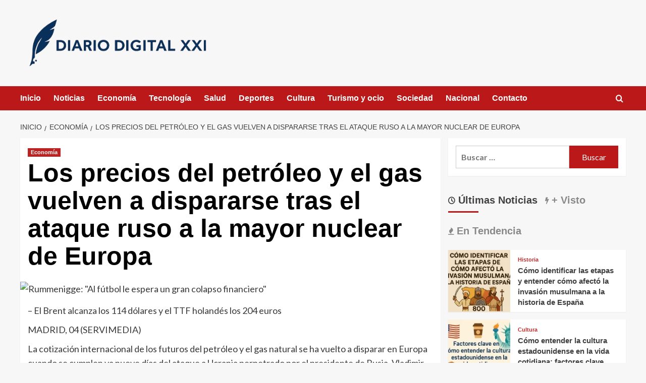

--- FILE ---
content_type: text/html; charset=UTF-8
request_url: https://www.diariodigital.info/los-precios-del-petroleo-y-el-gas-vuelven-a-dispararse-tras-el-ataque-ruso-a-la-mayor-nuclear-de-europa
body_size: 23937
content:
<!doctype html><html dir="ltr" lang="es" prefix="og: https://ogp.me/ns#"><head><script data-no-optimize="1">var litespeed_docref=sessionStorage.getItem("litespeed_docref");litespeed_docref&&(Object.defineProperty(document,"referrer",{get:function(){return litespeed_docref}}),sessionStorage.removeItem("litespeed_docref"));</script> <meta charset="UTF-8"><meta name="viewport" content="width=device-width, initial-scale=1"><link rel="profile" href="https://gmpg.org/xfn/11"><title>Los precios del petróleo y el gas vuelven a dispararse tras el ataque ruso a la mayor nuclear de Europa | Diario Digital XXI</title><meta name="description" content="- El Brent alcanza los 114 dólares y el TTF holandés los 204 euros MADRID, 04 (SERVIMEDIA) La cotización internacional de los futuros del petróleo y el gas natural se ha vuelto a disparar en Europa cuando se cumplen ya nueve días del ataque a Ucrania perpetrado por el presidente de Rusia, Vladimir Putin, una" /><meta name="robots" content="max-image-preview:large" /><meta name="author" content="Diario Digital"/><meta name="google-site-verification" content="k03fHIdYKdtltL9X8eSULCP4Lp4FRbc4cPuzMuh6h5c" /><link rel="canonical" href="https://www.diariodigital.info/los-precios-del-petroleo-y-el-gas-vuelven-a-dispararse-tras-el-ataque-ruso-a-la-mayor-nuclear-de-europa" /><meta name="generator" content="All in One SEO Pro (AIOSEO) 4.9.3" /><meta property="og:locale" content="es_ES" /><meta property="og:site_name" content="Diario Digital XXI | Noticias y actualidad, información digital" /><meta property="og:type" content="article" /><meta property="og:title" content="Los precios del petróleo y el gas vuelven a dispararse tras el ataque ruso a la mayor nuclear de Europa | Diario Digital XXI" /><meta property="og:description" content="- El Brent alcanza los 114 dólares y el TTF holandés los 204 euros MADRID, 04 (SERVIMEDIA) La cotización internacional de los futuros del petróleo y el gas natural se ha vuelto a disparar en Europa cuando se cumplen ya nueve días del ataque a Ucrania perpetrado por el presidente de Rusia, Vladimir Putin, una" /><meta property="og:url" content="https://www.diariodigital.info/los-precios-del-petroleo-y-el-gas-vuelven-a-dispararse-tras-el-ataque-ruso-a-la-mayor-nuclear-de-europa" /><meta property="og:image" content="https://www.diariodigital.info/wp-content/uploads/2025/09/cropped-logotipo-final-diariodigital.info_-scaled-1.png" /><meta property="og:image:secure_url" content="https://www.diariodigital.info/wp-content/uploads/2025/09/cropped-logotipo-final-diariodigital.info_-scaled-1.png" /><meta property="article:published_time" content="2022-03-04T18:41:24+00:00" /><meta property="article:modified_time" content="2022-03-04T18:41:24+00:00" /><meta name="twitter:card" content="summary" /><meta name="twitter:title" content="Los precios del petróleo y el gas vuelven a dispararse tras el ataque ruso a la mayor nuclear de Europa | Diario Digital XXI" /><meta name="twitter:description" content="- El Brent alcanza los 114 dólares y el TTF holandés los 204 euros MADRID, 04 (SERVIMEDIA) La cotización internacional de los futuros del petróleo y el gas natural se ha vuelto a disparar en Europa cuando se cumplen ya nueve días del ataque a Ucrania perpetrado por el presidente de Rusia, Vladimir Putin, una" /><meta name="twitter:image" content="https://www.diariodigital.info/wp-content/uploads/2025/09/cropped-logotipo-final-diariodigital.info_-scaled-1.png" /> <script type="application/ld+json" class="aioseo-schema">{"@context":"https:\/\/schema.org","@graph":[{"@type":"Article","@id":"https:\/\/www.diariodigital.info\/los-precios-del-petroleo-y-el-gas-vuelven-a-dispararse-tras-el-ataque-ruso-a-la-mayor-nuclear-de-europa#article","name":"Los precios del petr\u00f3leo y el gas vuelven a dispararse tras el ataque ruso a la mayor nuclear de Europa | Diario Digital XXI","headline":"Los precios del petr\u00f3leo y el gas vuelven a dispararse tras el ataque ruso a la mayor nuclear de Europa","author":{"@id":"https:\/\/www.diariodigital.info\/author\/admin#author"},"publisher":{"@id":"https:\/\/www.diariodigital.info\/#organization"},"image":{"@type":"ImageObject","url":"https:\/\/www.diariodigital.info\/wp-content\/uploads\/2020\/07\/Rummenigge-Al-futbol-le-espera-un-gran-colapso-financiero.jpg","width":900,"height":600},"datePublished":"2022-03-04T19:41:24+01:00","dateModified":"2022-03-04T19:41:24+01:00","inLanguage":"es-ES","mainEntityOfPage":{"@id":"https:\/\/www.diariodigital.info\/los-precios-del-petroleo-y-el-gas-vuelven-a-dispararse-tras-el-ataque-ruso-a-la-mayor-nuclear-de-europa#webpage"},"isPartOf":{"@id":"https:\/\/www.diariodigital.info\/los-precios-del-petroleo-y-el-gas-vuelven-a-dispararse-tras-el-ataque-ruso-a-la-mayor-nuclear-de-europa#webpage"},"articleSection":"Econom\u00eda"},{"@type":"BreadcrumbList","@id":"https:\/\/www.diariodigital.info\/los-precios-del-petroleo-y-el-gas-vuelven-a-dispararse-tras-el-ataque-ruso-a-la-mayor-nuclear-de-europa#breadcrumblist","itemListElement":[{"@type":"ListItem","@id":"https:\/\/www.diariodigital.info#listItem","position":1,"name":"Inicio","item":"https:\/\/www.diariodigital.info","nextItem":{"@type":"ListItem","@id":"https:\/\/www.diariodigital.info\/category\/economia#listItem","name":"Econom\u00eda"}},{"@type":"ListItem","@id":"https:\/\/www.diariodigital.info\/category\/economia#listItem","position":2,"name":"Econom\u00eda","item":"https:\/\/www.diariodigital.info\/category\/economia","nextItem":{"@type":"ListItem","@id":"https:\/\/www.diariodigital.info\/los-precios-del-petroleo-y-el-gas-vuelven-a-dispararse-tras-el-ataque-ruso-a-la-mayor-nuclear-de-europa#listItem","name":"Los precios del petr\u00f3leo y el gas vuelven a dispararse tras el ataque ruso a la mayor nuclear de Europa"},"previousItem":{"@type":"ListItem","@id":"https:\/\/www.diariodigital.info#listItem","name":"Inicio"}},{"@type":"ListItem","@id":"https:\/\/www.diariodigital.info\/los-precios-del-petroleo-y-el-gas-vuelven-a-dispararse-tras-el-ataque-ruso-a-la-mayor-nuclear-de-europa#listItem","position":3,"name":"Los precios del petr\u00f3leo y el gas vuelven a dispararse tras el ataque ruso a la mayor nuclear de Europa","previousItem":{"@type":"ListItem","@id":"https:\/\/www.diariodigital.info\/category\/economia#listItem","name":"Econom\u00eda"}}]},{"@type":"Organization","@id":"https:\/\/www.diariodigital.info\/#organization","name":"Diario Digital XXI","description":"Noticias y actualidad, informaci\u00f3n digital","url":"https:\/\/www.diariodigital.info\/","logo":{"@type":"ImageObject","url":"https:\/\/www.diariodigital.info\/wp-content\/uploads\/2025\/09\/cropped-logotipo-final-diariodigital.info_-scaled-1.png","@id":"https:\/\/www.diariodigital.info\/los-precios-del-petroleo-y-el-gas-vuelven-a-dispararse-tras-el-ataque-ruso-a-la-mayor-nuclear-de-europa\/#organizationLogo","width":927,"height":264,"caption":"logotipo final diariodigital.info"},"image":{"@id":"https:\/\/www.diariodigital.info\/los-precios-del-petroleo-y-el-gas-vuelven-a-dispararse-tras-el-ataque-ruso-a-la-mayor-nuclear-de-europa\/#organizationLogo"}},{"@type":"Person","@id":"https:\/\/www.diariodigital.info\/author\/admin#author","url":"https:\/\/www.diariodigital.info\/author\/admin","name":"Diario Digital","image":{"@type":"ImageObject","@id":"https:\/\/www.diariodigital.info\/los-precios-del-petroleo-y-el-gas-vuelven-a-dispararse-tras-el-ataque-ruso-a-la-mayor-nuclear-de-europa#authorImage","url":"https:\/\/www.diariodigital.info\/wp-content\/litespeed\/avatar\/fcb59f5f1a0bb47eae847fcc738594ad.jpg?ver=1768561643","width":96,"height":96,"caption":"Diario Digital"}},{"@type":"WebPage","@id":"https:\/\/www.diariodigital.info\/los-precios-del-petroleo-y-el-gas-vuelven-a-dispararse-tras-el-ataque-ruso-a-la-mayor-nuclear-de-europa#webpage","url":"https:\/\/www.diariodigital.info\/los-precios-del-petroleo-y-el-gas-vuelven-a-dispararse-tras-el-ataque-ruso-a-la-mayor-nuclear-de-europa","name":"Los precios del petr\u00f3leo y el gas vuelven a dispararse tras el ataque ruso a la mayor nuclear de Europa | Diario Digital XXI","description":"- El Brent alcanza los 114 d\u00f3lares y el TTF holand\u00e9s los 204 euros MADRID, 04 (SERVIMEDIA) La cotizaci\u00f3n internacional de los futuros del petr\u00f3leo y el gas natural se ha vuelto a disparar en Europa cuando se cumplen ya nueve d\u00edas del ataque a Ucrania perpetrado por el presidente de Rusia, Vladimir Putin, una","inLanguage":"es-ES","isPartOf":{"@id":"https:\/\/www.diariodigital.info\/#website"},"breadcrumb":{"@id":"https:\/\/www.diariodigital.info\/los-precios-del-petroleo-y-el-gas-vuelven-a-dispararse-tras-el-ataque-ruso-a-la-mayor-nuclear-de-europa#breadcrumblist"},"author":{"@id":"https:\/\/www.diariodigital.info\/author\/admin#author"},"creator":{"@id":"https:\/\/www.diariodigital.info\/author\/admin#author"},"image":{"@type":"ImageObject","url":"https:\/\/www.diariodigital.info\/wp-content\/uploads\/2020\/07\/Rummenigge-Al-futbol-le-espera-un-gran-colapso-financiero.jpg","@id":"https:\/\/www.diariodigital.info\/los-precios-del-petroleo-y-el-gas-vuelven-a-dispararse-tras-el-ataque-ruso-a-la-mayor-nuclear-de-europa\/#mainImage","width":900,"height":600},"primaryImageOfPage":{"@id":"https:\/\/www.diariodigital.info\/los-precios-del-petroleo-y-el-gas-vuelven-a-dispararse-tras-el-ataque-ruso-a-la-mayor-nuclear-de-europa#mainImage"},"datePublished":"2022-03-04T19:41:24+01:00","dateModified":"2022-03-04T19:41:24+01:00"},{"@type":"WebSite","@id":"https:\/\/www.diariodigital.info\/#website","url":"https:\/\/www.diariodigital.info\/","name":"Diario Digital XXI","description":"Noticias y actualidad, informaci\u00f3n digital","inLanguage":"es-ES","publisher":{"@id":"https:\/\/www.diariodigital.info\/#organization"}}]}</script> <link rel='preload' href='https://fonts.googleapis.com/css?family=Source%2BSans%2BPro%3A400%2C700%7CLato%3A400%2C700&#038;subset=latin&#038;display=swap' as='style' onload="this.onload=null;this.rel='stylesheet'" type='text/css' media='all' crossorigin='anonymous'><link rel='preconnect' href='https://fonts.googleapis.com' crossorigin='anonymous'><link rel='preconnect' href='https://fonts.gstatic.com' crossorigin='anonymous'><link rel='dns-prefetch' href='//fonts.googleapis.com' /><link rel='preconnect' href='https://fonts.googleapis.com' /><link rel='preconnect' href='https://fonts.gstatic.com' /><link rel="alternate" type="application/rss+xml" title="Diario Digital XXI &raquo; Feed" href="https://www.diariodigital.info/feed" /><link rel="alternate" title="oEmbed (JSON)" type="application/json+oembed" href="https://www.diariodigital.info/wp-json/oembed/1.0/embed?url=https%3A%2F%2Fwww.diariodigital.info%2Flos-precios-del-petroleo-y-el-gas-vuelven-a-dispararse-tras-el-ataque-ruso-a-la-mayor-nuclear-de-europa" /><link rel="alternate" title="oEmbed (XML)" type="text/xml+oembed" href="https://www.diariodigital.info/wp-json/oembed/1.0/embed?url=https%3A%2F%2Fwww.diariodigital.info%2Flos-precios-del-petroleo-y-el-gas-vuelven-a-dispararse-tras-el-ataque-ruso-a-la-mayor-nuclear-de-europa&#038;format=xml" /><style id='wp-img-auto-sizes-contain-inline-css' type='text/css'>img:is([sizes=auto i],[sizes^="auto," i]){contain-intrinsic-size:3000px 1500px}
/*# sourceURL=wp-img-auto-sizes-contain-inline-css */</style><style id="litespeed-ccss">ul{box-sizing:border-box}:root{--wp--preset--font-size--normal:16px;--wp--preset--font-size--huge:42px}.screen-reader-text{border:0;clip:rect(1px,1px,1px,1px);-webkit-clip-path:inset(50%);clip-path:inset(50%);height:1px;margin:-1px;overflow:hidden;padding:0;position:absolute;width:1px;word-wrap:normal!important}body{--wp--preset--color--black:#000;--wp--preset--color--cyan-bluish-gray:#abb8c3;--wp--preset--color--white:#fff;--wp--preset--color--pale-pink:#f78da7;--wp--preset--color--vivid-red:#cf2e2e;--wp--preset--color--luminous-vivid-orange:#ff6900;--wp--preset--color--luminous-vivid-amber:#fcb900;--wp--preset--color--light-green-cyan:#7bdcb5;--wp--preset--color--vivid-green-cyan:#00d084;--wp--preset--color--pale-cyan-blue:#8ed1fc;--wp--preset--color--vivid-cyan-blue:#0693e3;--wp--preset--color--vivid-purple:#9b51e0;--wp--preset--gradient--vivid-cyan-blue-to-vivid-purple:linear-gradient(135deg,rgba(6,147,227,1) 0%,#9b51e0 100%);--wp--preset--gradient--light-green-cyan-to-vivid-green-cyan:linear-gradient(135deg,#7adcb4 0%,#00d082 100%);--wp--preset--gradient--luminous-vivid-amber-to-luminous-vivid-orange:linear-gradient(135deg,rgba(252,185,0,1) 0%,rgba(255,105,0,1) 100%);--wp--preset--gradient--luminous-vivid-orange-to-vivid-red:linear-gradient(135deg,rgba(255,105,0,1) 0%,#cf2e2e 100%);--wp--preset--gradient--very-light-gray-to-cyan-bluish-gray:linear-gradient(135deg,#eee 0%,#a9b8c3 100%);--wp--preset--gradient--cool-to-warm-spectrum:linear-gradient(135deg,#4aeadc 0%,#9778d1 20%,#cf2aba 40%,#ee2c82 60%,#fb6962 80%,#fef84c 100%);--wp--preset--gradient--blush-light-purple:linear-gradient(135deg,#ffceec 0%,#9896f0 100%);--wp--preset--gradient--blush-bordeaux:linear-gradient(135deg,#fecda5 0%,#fe2d2d 50%,#6b003e 100%);--wp--preset--gradient--luminous-dusk:linear-gradient(135deg,#ffcb70 0%,#c751c0 50%,#4158d0 100%);--wp--preset--gradient--pale-ocean:linear-gradient(135deg,#fff5cb 0%,#b6e3d4 50%,#33a7b5 100%);--wp--preset--gradient--electric-grass:linear-gradient(135deg,#caf880 0%,#71ce7e 100%);--wp--preset--gradient--midnight:linear-gradient(135deg,#020381 0%,#2874fc 100%);--wp--preset--font-size--small:13px;--wp--preset--font-size--medium:20px;--wp--preset--font-size--large:36px;--wp--preset--font-size--x-large:42px;--wp--preset--spacing--20:.44rem;--wp--preset--spacing--30:.67rem;--wp--preset--spacing--40:1rem;--wp--preset--spacing--50:1.5rem;--wp--preset--spacing--60:2.25rem;--wp--preset--spacing--70:3.38rem;--wp--preset--spacing--80:5.06rem;--wp--preset--shadow--natural:6px 6px 9px rgba(0,0,0,.2);--wp--preset--shadow--deep:12px 12px 50px rgba(0,0,0,.4);--wp--preset--shadow--sharp:6px 6px 0px rgba(0,0,0,.2);--wp--preset--shadow--outlined:6px 6px 0px -3px rgba(255,255,255,1),6px 6px rgba(0,0,0,1);--wp--preset--shadow--crisp:6px 6px 0px rgba(0,0,0,1)}.af-search-wrap .fa-search:before,#scroll-up .fa-angle-up{font-family:'aft-icons'!important;font-style:normal;font-weight:400;font-variant:normal;text-transform:none;line-height:1;-webkit-font-smoothing:antialiased}#scroll-up .fa-angle-up:before{content:"\f106"}.af-search-wrap .fa-search:before{content:"\f002"}html{font-family:sans-serif;-webkit-text-size-adjust:100%;-ms-text-size-adjust:100%}body{margin:0}article,aside,header,main,nav{display:block}a{background-color:transparent}h1{margin:.67em 0;font-size:2em}img{border:0}input{margin:0;font:inherit;color:inherit}input[type=submit]{-webkit-appearance:button}input::-moz-focus-inner{padding:0;border:0}input{line-height:normal}input[type=search]{-webkit-box-sizing:content-box;-moz-box-sizing:content-box;box-sizing:content-box;-webkit-appearance:textfield}input[type=search]::-webkit-search-cancel-button,input[type=search]::-webkit-search-decoration{-webkit-appearance:none}*{-webkit-box-sizing:border-box;-moz-box-sizing:border-box;box-sizing:border-box}:after,:before{-webkit-box-sizing:border-box;-moz-box-sizing:border-box;box-sizing:border-box}html{font-size:10px}body{font-family:"Helvetica Neue",Helvetica,Arial,sans-serif;font-size:14px;line-height:1.42857143;color:#333;background-color:#fff}input{font-family:inherit;font-size:inherit;line-height:inherit}a{color:#337ab7;text-decoration:none}img{vertical-align:middle}h1,h3{font-family:inherit;font-weight:500;line-height:1.1;color:inherit}h1,h3{margin-top:20px;margin-bottom:10px}h1{font-size:36px}h3{font-size:24px}p{margin:0 0 10px}ul{margin-top:0;margin-bottom:10px}ul ul{margin-bottom:0}.container{padding-right:15px;padding-left:15px;margin-right:auto;margin-left:auto}@media (min-width:768px){.container{width:750px}}@media (min-width:992px){.container{width:970px}}@media (min-width:1200px){.container{width:1170px}}.row{margin-right:-15px;margin-left:-15px}.col-md-4,.col-md-8,.col-sm-4,.col-sm-8{position:relative;min-height:1px;padding-right:15px;padding-left:15px}@media (min-width:768px){.col-sm-4,.col-sm-8{float:left}.col-sm-8{width:66.66666667%}.col-sm-4{width:33.33333333%}}@media (min-width:992px){.col-md-4,.col-md-8{float:left}.col-md-8{width:66.66666667%}.col-md-4{width:33.33333333%}}label{display:inline-block;max-width:100%;margin-bottom:5px;font-weight:700}input[type=search]{-webkit-box-sizing:border-box;-moz-box-sizing:border-box;box-sizing:border-box}input[type=search]{-webkit-appearance:none}.nav{padding-left:0;margin-bottom:0;list-style:none}.nav>li{position:relative;display:block}.nav>li>a{position:relative;display:block;padding:10px 15px}.nav-tabs{border-bottom:1px solid #ddd}.nav-tabs>li{float:left;margin-bottom:-1px}.nav-tabs>li>a{margin-right:2px;line-height:1.42857143;border:1px solid transparent;border-radius:4px 4px 0 0}.tab-content>.tab-pane{display:none}.tab-content>.active{display:block}.clearfix:after,.clearfix:before,.container:after,.container:before,.nav:after,.nav:before,.row:after,.row:before{display:table;content:" "}.clearfix:after,.container:after,.nav:after,.row:after{clear:both}@-ms-viewport{width:device-width}html{font-family:'Lato',-apple-system,BlinkMacSystemFont,'Segoe UI',Roboto,Oxygen-Sans,Ubuntu,Cantarell,'Helvetica Neue',sans-serif;font-size:100%;-webkit-text-size-adjust:100%;-ms-text-size-adjust:100%;text-rendering:auto;-webkit-font-smoothing:antialiased;-moz-osx-font-smoothing:grayscale}body{margin:0}article,aside,header,main,nav{display:block}a{background-color:transparent}h1{font-size:2em;margin:.67em 0}img{border:0}input{color:inherit;font:inherit;margin:0}input[type=submit]{-webkit-appearance:button}input::-moz-focus-inner{border:0;padding:0}input{line-height:normal}input[type=search]::-webkit-search-cancel-button,input[type=search]::-webkit-search-decoration{-webkit-appearance:none}body,input{color:#3a3a3a;font-family:'Lato',-apple-system,BlinkMacSystemFont,'Segoe UI',Roboto,Oxygen-Sans,Ubuntu,Cantarell,'Helvetica Neue',sans-serif;font-size:16px;line-height:1.6}h1,h3{clear:both;color:#000;font-weight:700}h1,h3,.main-navigation a,.font-family-1,.site-description,.widget-title,.figure-categories .cat-links{font-family:'Source Sans Pro',-apple-system,BlinkMacSystemFont,'Segoe UI',Roboto,Oxygen-Sans,Ubuntu,Cantarell,'Helvetica Neue',sans-serif}header.entry-header h1.entry-title{font-size:50px}@media screen and (max-width:768px){header.entry-header h1.entry-title{font-size:24px}}p{margin-bottom:10px}i{font-style:italic}html{box-sizing:border-box}*,*:before,*:after{box-sizing:inherit}body{background-color:#f7f7f7}ul{margin-left:0;padding-left:0}ul{list-style:disc}img{height:auto;max-width:100%}input[type=submit]{border:none;font-size:16px;line-height:1;outline:none;padding:5px 25px}input[type=search]{color:#666;border:1px solid #ccc;border-radius:3px;padding:10px;outline:none}input{height:45px;line-height:45px}a{color:#404040;text-decoration:none}a:visited{color:#404040}.container{padding-left:15px;padding-right:15px}[class*=col-]:not([class*=elementor-col-]){padding-left:7.5px;padding-right:7.5px}.kol-12{width:100%;position:relative}.row{margin-right:-7.5px;margin-left:-7.5px}.main-navigation{border-top:1px solid;border-bottom:1px solid;text-align:center}.main-navigation span.af-mobile-site-title-wrap{display:none}.navigation-container{border-left:1px solid;border-right:1px solid;position:relative}.navigation-container .site-title,.navigation-container ul li a{color:#fff}.af-search-wrap{width:25px;position:relative;display:inline-block;text-align:center}.search-icon{display:block;line-height:35px;height:35px;font-size:16px;color:#fff;font-weight:700;text-align:center;outline:0}.search-icon:visited{color:#fff;outline:0}.af-search-form{background:#fff;position:absolute;right:0;top:120%;width:325px;text-align:left;visibility:hidden;filter:alpha(opacity=0);opacity:0;margin:0 auto;margin-top:1px;padding:14px;z-index:99;border-radius:0;-webkit-box-shadow:0 4px 5px 0 rgba(0,0,0,.15);-moz-box-shadow:0 4px 5px 0 rgba(0,0,0,.15);-ms-box-shadow:0 4px 5px 0 rgba(0,0,0,.15);-o-box-shadow:0 4px 5px 0 rgba(0,0,0,.15);box-shadow:0 4px 5px 0 rgba(0,0,0,.15)}.main-navigation .toggle-menu{height:55px;width:85px;display:none}@media only screen and (max-width:991px){.main-navigation .toggle-menu{display:block;text-align:initial}.main-navigation .toggle-menu a{display:inline-block;height:50px;width:40px;text-align:center;font-size:14px;padding:0;padding-left:8px;vertical-align:middle}}.ham{width:23px;height:2px;top:27px;display:block;margin-right:auto;background-color:#fff;position:relative}.ham:before,.ham:after{position:absolute;content:'';width:100%;height:2px;left:0;background-color:#fff}.ham:before{top:-8px}.ham:after{top:8px}.main-navigation .menu>ul{display:block;margin:0;padding:0;list-style:none;vertical-align:top}@media only screen and (max-width:991px){.main-navigation .menu>ul{display:none}}.main-navigation .menu ul li{position:relative;display:block;float:left}.main-navigation .menu ul li a{text-rendering:optimizeLegibility;font-weight:700;font-size:16px;line-height:20px;letter-spacing:1px}@media only screen and (min-width:992px){.main-navigation .menu ul>li>a{display:block;padding:15px 25px;padding-left:0}}.screen-reader-text{border:0;clip:rect(1px,1px,1px,1px);clip-path:inset(50%);height:1px;margin:-1px;overflow:hidden;padding:0;position:absolute!important;width:1px;word-wrap:normal!important}.site-header:before,.site-header:after,.site-branding:before,.site-branding:after,.main-navigation:before,.main-navigation:after,.covernews-widget:before,.covernews-widget:after,.hentry:before,.hentry:after{content:"";display:table;table-layout:fixed}.site-header:after,.site-branding:after,.main-navigation:after,.covernews-widget:after,.hentry:after{clear:both}.widget{margin:0 0 1.5em}.widget-title{font-size:20px;font-weight:700}h1.entry-title{margin:0 0 10px}.af-tabs.nav-tabs>li>a{padding-right:0;padding-left:0;padding-top:9px;padding-bottom:8px;margin-right:15px;opacity:.6}.af-tabs.nav-tabs>li>a.active{opacity:1}#secondary .widget ul.af-tabs{background:0 0;padding:0}#secondary .af-tabs.nav-tabs>li>a{display:inline-block;position:relative;font-size:20px;padding:5px 0 10px;margin:5px 0 13px;margin-right:15px}.af-tabs.nav-tabs>li>a:after{background-color:transparent;content:'';width:0;height:3px;position:absolute;bottom:0;left:0;margin:0 auto;-webkit-transform:translate3d(0,0,0);transform:translate3d(0,0,0)}.af-tabs.nav-tabs>li>a.active:after{position:absolute;content:'';left:0;bottom:0;width:60px;height:3px;background:#bb1919}.widget ul{list-style:none;padding-left:0;margin-left:0}#secondary .widget ul li.tab,#secondary .widget ul.cat-links li{padding-bottom:0}.widget ul li.full-item,.widget .af-tabs li{margin:0 auto;padding:0}.af-tabs{border:0}.af-tabs.nav-tabs>li>a{background:0 0;border:0}.search-form label{display:block;width:70%;float:left}.search-form label .search-field{height:45px;-webkit-border-radius:0;border-radius:0;padding-left:10px;width:100%}.search-form .search-submit{border:0;color:#fff;height:45px;padding-left:20px;padding-right:20px;-webkit-border-radius:0;border-radius:0;width:30%}.search-form .search-submit{padding-left:5px;padding-right:5px}#loader-wrapper{height:100vh;display:flex;justify-content:center;align-items:center;position:fixed;top:0;left:0;width:100%;height:100%;background:#f1f1f1;z-index:99999999}#loader{width:60px;height:60px;border:10px solid #d3d3d3;border-radius:50%;position:relative}#loader:after{content:"";position:absolute;left:0;right:0;top:0;bottom:0;border-radius:50%;border:10px solid transparent;border-left-color:crimson;margin:-22%;-webkit-animation:rotation 2.5s cubic-bezier(.455,.03,.515,.955) infinite;animation:rotation 2.5s cubic-bezier(.455,.03,.515,.955) infinite}@-webkit-keyframes rotation{to{-webkit-transform:rotate(3turn);transform:rotate(3turn)}}@keyframes rotation{to{-webkit-transform:rotate(3turn);transform:rotate(3turn)}}.main-navigation ul>li>a:after{background-color:#fff;content:'';width:0;height:3px;position:absolute;bottom:0;left:0;margin:0 auto;-webkit-transform:translate3d(0,0,0);transform:translate3d(0,0,0)}.masthead-banner{padding:30px 0}.masthead-banner [class*=col-]{padding-left:0;padding-right:0}.masthead-banner .site-branding{text-align:left;padding-right:10px}.header-layout-1 .masthead-banner .row{display:flex;flex-wrap:wrap;align-items:center}@media only screen and (max-width:768px){.header-layout-1 .masthead-banner .row{justify-content:center}}.site-branding .site-title{font-size:50px;margin:0 auto;font-weight:700;line-height:1}.site-branding .site-description{margin:0 auto;text-transform:uppercase}@media (min-width:1215px){.container{width:100%;max-width:1215px}}@media only screen and (min-width:1215px) and (max-width:1440px){.container{width:100%;padding-left:15px;padding-right:15px}}@media (min-width:1600px){.container{width:100%;max-width:1600px}}#primary,#secondary{float:left}#secondary .widget{padding:15px}#primary{width:70%}#secondary{width:30%}#content.container>.row{display:flex;flex-wrap:wrap;align-items:flex-start}@media only screen and (min-width:991px){body.aft-sticky-sidebar #secondary.sidebar-sticky-top{position:sticky;top:30px}}@media only screen and (min-width:992px){.align-content-left #primary{padding-right:7.5px;padding-left:0}.align-content-left #secondary{padding-left:7.5px;padding-right:0}}@media only screen and (max-width:991px){#primary,#secondary{width:100%}}#secondary .base-border{margin-bottom:15px}#secondary .widget-title{margin-bottom:0}.align-items-center{display:-ms-flexbox;display:flex;-ms-flex-wrap:wrap;flex-wrap:wrap;-ms-flex-align:center;align-items:center}.tabbed-container h3.article-title{font-size:14px;margin-bottom:0}#secondary .tabbed-container .grid-item-metadata{display:none}.figure-categories.figure-categories-bg{line-height:0}.figure-categories .cat-links{list-style:none}.cat-links{display:inline}.figure-categories .cat-links li{display:inline-block;opacity:.9}.figure-categories .cat-links a.covernews-categories{line-height:1;padding:3px 6px;margin-right:5px;margin-top:5px;color:#fff;background-color:#bb1919;border-radius:0;display:inline-block;font-weight:700;opacity:1}.covernews_tabbed_posts_widget .figure-categories .cat-links a.covernews-categories{padding:0;color:#bb1919;background-color:transparent;opacity:.9}.grid-item-metadata{font-size:11px;opacity:.75}#secondary .widget,article .entry-content-wrap{background-color:#fff;margin:0 0 15px;position:relative}#secondary .widget:last-child{margin-bottom:0}.full-width-image img{width:100%}.hentry{margin:0 0 15px}.hentry .entry-header-details{padding:15px}.hentry .entry-header-details .author-links{font-size:12px}.entry-header-details .entry-title{margin:5px 0;letter-spacing:0}.single .entry-content-wrap{font-size:18px}@media only screen and (min-width:1600px){.entry-header-details .entry-title{font-size:48px}}.entry-content-wrap{font-size:17px}.article-title{margin:5px 0;line-height:1.4;font-size:17px}.article-tabbed-list h3.article-title{font-size:15px}@media only screen and (min-width:1600px){.article-title-1{font-size:20px}}#search-2 .search-form,#search-2 label{padding-top:0;margin-bottom:0}.post-thumbnail img{width:100%}#scroll-up{position:fixed;z-index:8000;bottom:40px;right:20px;display:none;width:40px;height:40px;font-size:26px;line-height:39px;text-align:center;text-decoration:none;opacity:1!important}#scroll-up i{display:inline-block}@media only screen and (max-width:767px){#scroll-up{right:20px;bottom:20px}}.navigation-container,.main-navigation,.single.align-content-left #primary{border:none}.main-navigation{background:#bb1919}.secondary-color,input[type=submit]{background:#bb1919;color:#fff}.figure-categories .cat-links{font-size:11px;font-weight:400}@media only screen and (max-width:767px){.article-title-1{font-size:16px}.hentry .header-details-wrapper{margin-left:auto}.hentry .entry-header-details{margin-top:0}.site-header .site-branding .site-title a{padding-left:0;padding-right:0}}@media only screen and (max-width:640px){.site-branding .site-title{font-size:50px}.site-branding .site-description{font-size:14px}}.em-breadcrumbs{padding:10px 0}.em-breadcrumbs ul{list-style:none;margin:0;padding:0}.em-breadcrumbs ul li{display:inline;font-size:14px;font-weight:400;text-transform:uppercase}.em-breadcrumbs ul .trail-item span[itemprop=name]{position:relative;padding-left:10px;padding-right:5px}.em-breadcrumbs ul .trail-item.trail-begin span{padding-left:0}.em-breadcrumbs ul li span[itemprop=name]:before{display:inline-block;content:"/";position:absolute;top:0;left:0}.em-breadcrumbs ul .trail-item.trail-begin span:before{content:none}body.single #content .em-breadcrumbs+.row{margin-top:0}body.single #content>.row{margin-top:20px}.article-list-item .col-image,#secondary .widget ul .col-image{padding:0}#secondary .covernews_tabbed_posts_widget .article-tabbed-list .full-item:last-child .base-border{margin-bottom:0}.covernews_tabbed_posts_widget .col-sm-4.col-image{background-color:rgba(177,177,177,.5);height:100px;overflow:hidden;width:35%;max-width:165px}.covernews_tabbed_posts_widget .full-item-details.col-details.col-sm-8{width:65%}.full-item-details.col-details.col-sm-8{padding-left:15px;padding-right:15px}body #secondary .widget ul.article-tabbed-list{padding:0;background:0 0!important}body.default #secondary .widget ul.article-tabbed-list .row-sm.align-items-center{background-color:#fff}.nav-tabs>li{margin-bottom:0}#secondary .covernews-widget .base-border{margin-bottom:15px}.tab-article-image img{width:100%}@media only screen and (max-width:426px){.full-item-details.col-details{padding:10px}#secondary .widget ul .col-image{margin:0;padding:0}}.main-navigation .menu ul li a{letter-spacing:0;line-height:normal}.cart-search{position:absolute;height:50px;right:0;display:flex;align-items:center}@media only screen and (max-width:1024px){.main-navigation .menu>ul{margin:0 15px}}header#masthead{margin-bottom:10px}#secondary .widget{background-color:transparent;padding:0}article .entry-content-wrap,.covernews_tabbed_posts_widget .align-items-center,#secondary .widget .search-form{box-shadow:0px 1px 2px rgb(0 0 0/5%)}#secondary .widget .search-form,#secondary .widget ul{background:#fff;padding:15px;margin-bottom:0}#secondary .widget ul.cat-links{background:0 0;padding:0}#secondary .align-items-center{-ms-flex-align:start;align-items:start}#secondary .covernews_tabbed_posts_widget .align-items-center{-ms-flex-align:center;align-items:center}@media only screen and (max-width:992px){.cart-search{position:absolute;top:0;right:10px}}@media only screen and (max-width:426px){.container{padding:0 20px}}@media only screen and (min-width:1600px){.main-navigation .menu ul li a{font-size:18px}}@media screen and (min-width:768px){.col-sm-4:nth-child(3n+1){clear:left}}@media only screen and (max-width:768px) and (min-width:426px){.article-tabbed-list .align-items-center{flex-wrap:nowrap}.container>.row{margin:0}}@media only screen and (max-width:768px){.masthead-banner .site-branding{text-align:center;padding-right:0}}@media only screen and (max-width:426px){#secondary .widget{margin:0 0 15px}.article-list-item .col-image{margin:0;width:100%;padding:0}.covernews_tabbed_posts_widget .article-list-item .col-image{width:35%;height:auto;display:inline-block;vertical-align:top;margin:0}.covernews_tabbed_posts_widget .article-list-item .col-details{width:62%;padding:0 15px 0;display:inline-block;vertical-align:top}}@media only screen and (max-width:320px){.main-navigation .toggle-menu{position:relative;z-index:1}.af-search-form{width:290px;max-width:calc(100vw - 60px)}}body.default input[type=search]{background:#fff}.site-title a,.site-header .site-branding .site-title a:visited,.site-description{color:#000}.site-branding .site-title{font-size:48px}@media only screen and (max-width:640px){.site-branding .site-title{font-size:60px}}@media only screen and (max-width:375px){.site-branding .site-title{font-size:50px}}</style><link rel="preload" data-asynced="1" data-optimized="2" as="style" onload="this.onload=null;this.rel='stylesheet'" href="https://www.diariodigital.info/wp-content/litespeed/css/fcbf965bd9a7b474ca5dc5699a564800.css?ver=85367" /><script data-optimized="1" type="litespeed/javascript" data-src="https://www.diariodigital.info/wp-content/plugins/litespeed-cache/assets/js/css_async.min.js"></script> <style id='global-styles-inline-css' type='text/css'>:root{--wp--preset--aspect-ratio--square: 1;--wp--preset--aspect-ratio--4-3: 4/3;--wp--preset--aspect-ratio--3-4: 3/4;--wp--preset--aspect-ratio--3-2: 3/2;--wp--preset--aspect-ratio--2-3: 2/3;--wp--preset--aspect-ratio--16-9: 16/9;--wp--preset--aspect-ratio--9-16: 9/16;--wp--preset--color--black: #000000;--wp--preset--color--cyan-bluish-gray: #abb8c3;--wp--preset--color--white: #ffffff;--wp--preset--color--pale-pink: #f78da7;--wp--preset--color--vivid-red: #cf2e2e;--wp--preset--color--luminous-vivid-orange: #ff6900;--wp--preset--color--luminous-vivid-amber: #fcb900;--wp--preset--color--light-green-cyan: #7bdcb5;--wp--preset--color--vivid-green-cyan: #00d084;--wp--preset--color--pale-cyan-blue: #8ed1fc;--wp--preset--color--vivid-cyan-blue: #0693e3;--wp--preset--color--vivid-purple: #9b51e0;--wp--preset--gradient--vivid-cyan-blue-to-vivid-purple: linear-gradient(135deg,rgb(6,147,227) 0%,rgb(155,81,224) 100%);--wp--preset--gradient--light-green-cyan-to-vivid-green-cyan: linear-gradient(135deg,rgb(122,220,180) 0%,rgb(0,208,130) 100%);--wp--preset--gradient--luminous-vivid-amber-to-luminous-vivid-orange: linear-gradient(135deg,rgb(252,185,0) 0%,rgb(255,105,0) 100%);--wp--preset--gradient--luminous-vivid-orange-to-vivid-red: linear-gradient(135deg,rgb(255,105,0) 0%,rgb(207,46,46) 100%);--wp--preset--gradient--very-light-gray-to-cyan-bluish-gray: linear-gradient(135deg,rgb(238,238,238) 0%,rgb(169,184,195) 100%);--wp--preset--gradient--cool-to-warm-spectrum: linear-gradient(135deg,rgb(74,234,220) 0%,rgb(151,120,209) 20%,rgb(207,42,186) 40%,rgb(238,44,130) 60%,rgb(251,105,98) 80%,rgb(254,248,76) 100%);--wp--preset--gradient--blush-light-purple: linear-gradient(135deg,rgb(255,206,236) 0%,rgb(152,150,240) 100%);--wp--preset--gradient--blush-bordeaux: linear-gradient(135deg,rgb(254,205,165) 0%,rgb(254,45,45) 50%,rgb(107,0,62) 100%);--wp--preset--gradient--luminous-dusk: linear-gradient(135deg,rgb(255,203,112) 0%,rgb(199,81,192) 50%,rgb(65,88,208) 100%);--wp--preset--gradient--pale-ocean: linear-gradient(135deg,rgb(255,245,203) 0%,rgb(182,227,212) 50%,rgb(51,167,181) 100%);--wp--preset--gradient--electric-grass: linear-gradient(135deg,rgb(202,248,128) 0%,rgb(113,206,126) 100%);--wp--preset--gradient--midnight: linear-gradient(135deg,rgb(2,3,129) 0%,rgb(40,116,252) 100%);--wp--preset--font-size--small: 13px;--wp--preset--font-size--medium: 20px;--wp--preset--font-size--large: 36px;--wp--preset--font-size--x-large: 42px;--wp--preset--spacing--20: 0.44rem;--wp--preset--spacing--30: 0.67rem;--wp--preset--spacing--40: 1rem;--wp--preset--spacing--50: 1.5rem;--wp--preset--spacing--60: 2.25rem;--wp--preset--spacing--70: 3.38rem;--wp--preset--spacing--80: 5.06rem;--wp--preset--shadow--natural: 6px 6px 9px rgba(0, 0, 0, 0.2);--wp--preset--shadow--deep: 12px 12px 50px rgba(0, 0, 0, 0.4);--wp--preset--shadow--sharp: 6px 6px 0px rgba(0, 0, 0, 0.2);--wp--preset--shadow--outlined: 6px 6px 0px -3px rgb(255, 255, 255), 6px 6px rgb(0, 0, 0);--wp--preset--shadow--crisp: 6px 6px 0px rgb(0, 0, 0);}:root { --wp--style--global--content-size: 800px;--wp--style--global--wide-size: 1200px; }:where(body) { margin: 0; }.wp-site-blocks > .alignleft { float: left; margin-right: 2em; }.wp-site-blocks > .alignright { float: right; margin-left: 2em; }.wp-site-blocks > .aligncenter { justify-content: center; margin-left: auto; margin-right: auto; }:where(.wp-site-blocks) > * { margin-block-start: 24px; margin-block-end: 0; }:where(.wp-site-blocks) > :first-child { margin-block-start: 0; }:where(.wp-site-blocks) > :last-child { margin-block-end: 0; }:root { --wp--style--block-gap: 24px; }:root :where(.is-layout-flow) > :first-child{margin-block-start: 0;}:root :where(.is-layout-flow) > :last-child{margin-block-end: 0;}:root :where(.is-layout-flow) > *{margin-block-start: 24px;margin-block-end: 0;}:root :where(.is-layout-constrained) > :first-child{margin-block-start: 0;}:root :where(.is-layout-constrained) > :last-child{margin-block-end: 0;}:root :where(.is-layout-constrained) > *{margin-block-start: 24px;margin-block-end: 0;}:root :where(.is-layout-flex){gap: 24px;}:root :where(.is-layout-grid){gap: 24px;}.is-layout-flow > .alignleft{float: left;margin-inline-start: 0;margin-inline-end: 2em;}.is-layout-flow > .alignright{float: right;margin-inline-start: 2em;margin-inline-end: 0;}.is-layout-flow > .aligncenter{margin-left: auto !important;margin-right: auto !important;}.is-layout-constrained > .alignleft{float: left;margin-inline-start: 0;margin-inline-end: 2em;}.is-layout-constrained > .alignright{float: right;margin-inline-start: 2em;margin-inline-end: 0;}.is-layout-constrained > .aligncenter{margin-left: auto !important;margin-right: auto !important;}.is-layout-constrained > :where(:not(.alignleft):not(.alignright):not(.alignfull)){max-width: var(--wp--style--global--content-size);margin-left: auto !important;margin-right: auto !important;}.is-layout-constrained > .alignwide{max-width: var(--wp--style--global--wide-size);}body .is-layout-flex{display: flex;}.is-layout-flex{flex-wrap: wrap;align-items: center;}.is-layout-flex > :is(*, div){margin: 0;}body .is-layout-grid{display: grid;}.is-layout-grid > :is(*, div){margin: 0;}body{padding-top: 0px;padding-right: 0px;padding-bottom: 0px;padding-left: 0px;}a:where(:not(.wp-element-button)){text-decoration: none;}:root :where(.wp-element-button, .wp-block-button__link){background-color: #32373c;border-radius: 0;border-width: 0;color: #fff;font-family: inherit;font-size: inherit;font-style: inherit;font-weight: inherit;letter-spacing: inherit;line-height: inherit;padding-top: calc(0.667em + 2px);padding-right: calc(1.333em + 2px);padding-bottom: calc(0.667em + 2px);padding-left: calc(1.333em + 2px);text-decoration: none;text-transform: inherit;}.has-black-color{color: var(--wp--preset--color--black) !important;}.has-cyan-bluish-gray-color{color: var(--wp--preset--color--cyan-bluish-gray) !important;}.has-white-color{color: var(--wp--preset--color--white) !important;}.has-pale-pink-color{color: var(--wp--preset--color--pale-pink) !important;}.has-vivid-red-color{color: var(--wp--preset--color--vivid-red) !important;}.has-luminous-vivid-orange-color{color: var(--wp--preset--color--luminous-vivid-orange) !important;}.has-luminous-vivid-amber-color{color: var(--wp--preset--color--luminous-vivid-amber) !important;}.has-light-green-cyan-color{color: var(--wp--preset--color--light-green-cyan) !important;}.has-vivid-green-cyan-color{color: var(--wp--preset--color--vivid-green-cyan) !important;}.has-pale-cyan-blue-color{color: var(--wp--preset--color--pale-cyan-blue) !important;}.has-vivid-cyan-blue-color{color: var(--wp--preset--color--vivid-cyan-blue) !important;}.has-vivid-purple-color{color: var(--wp--preset--color--vivid-purple) !important;}.has-black-background-color{background-color: var(--wp--preset--color--black) !important;}.has-cyan-bluish-gray-background-color{background-color: var(--wp--preset--color--cyan-bluish-gray) !important;}.has-white-background-color{background-color: var(--wp--preset--color--white) !important;}.has-pale-pink-background-color{background-color: var(--wp--preset--color--pale-pink) !important;}.has-vivid-red-background-color{background-color: var(--wp--preset--color--vivid-red) !important;}.has-luminous-vivid-orange-background-color{background-color: var(--wp--preset--color--luminous-vivid-orange) !important;}.has-luminous-vivid-amber-background-color{background-color: var(--wp--preset--color--luminous-vivid-amber) !important;}.has-light-green-cyan-background-color{background-color: var(--wp--preset--color--light-green-cyan) !important;}.has-vivid-green-cyan-background-color{background-color: var(--wp--preset--color--vivid-green-cyan) !important;}.has-pale-cyan-blue-background-color{background-color: var(--wp--preset--color--pale-cyan-blue) !important;}.has-vivid-cyan-blue-background-color{background-color: var(--wp--preset--color--vivid-cyan-blue) !important;}.has-vivid-purple-background-color{background-color: var(--wp--preset--color--vivid-purple) !important;}.has-black-border-color{border-color: var(--wp--preset--color--black) !important;}.has-cyan-bluish-gray-border-color{border-color: var(--wp--preset--color--cyan-bluish-gray) !important;}.has-white-border-color{border-color: var(--wp--preset--color--white) !important;}.has-pale-pink-border-color{border-color: var(--wp--preset--color--pale-pink) !important;}.has-vivid-red-border-color{border-color: var(--wp--preset--color--vivid-red) !important;}.has-luminous-vivid-orange-border-color{border-color: var(--wp--preset--color--luminous-vivid-orange) !important;}.has-luminous-vivid-amber-border-color{border-color: var(--wp--preset--color--luminous-vivid-amber) !important;}.has-light-green-cyan-border-color{border-color: var(--wp--preset--color--light-green-cyan) !important;}.has-vivid-green-cyan-border-color{border-color: var(--wp--preset--color--vivid-green-cyan) !important;}.has-pale-cyan-blue-border-color{border-color: var(--wp--preset--color--pale-cyan-blue) !important;}.has-vivid-cyan-blue-border-color{border-color: var(--wp--preset--color--vivid-cyan-blue) !important;}.has-vivid-purple-border-color{border-color: var(--wp--preset--color--vivid-purple) !important;}.has-vivid-cyan-blue-to-vivid-purple-gradient-background{background: var(--wp--preset--gradient--vivid-cyan-blue-to-vivid-purple) !important;}.has-light-green-cyan-to-vivid-green-cyan-gradient-background{background: var(--wp--preset--gradient--light-green-cyan-to-vivid-green-cyan) !important;}.has-luminous-vivid-amber-to-luminous-vivid-orange-gradient-background{background: var(--wp--preset--gradient--luminous-vivid-amber-to-luminous-vivid-orange) !important;}.has-luminous-vivid-orange-to-vivid-red-gradient-background{background: var(--wp--preset--gradient--luminous-vivid-orange-to-vivid-red) !important;}.has-very-light-gray-to-cyan-bluish-gray-gradient-background{background: var(--wp--preset--gradient--very-light-gray-to-cyan-bluish-gray) !important;}.has-cool-to-warm-spectrum-gradient-background{background: var(--wp--preset--gradient--cool-to-warm-spectrum) !important;}.has-blush-light-purple-gradient-background{background: var(--wp--preset--gradient--blush-light-purple) !important;}.has-blush-bordeaux-gradient-background{background: var(--wp--preset--gradient--blush-bordeaux) !important;}.has-luminous-dusk-gradient-background{background: var(--wp--preset--gradient--luminous-dusk) !important;}.has-pale-ocean-gradient-background{background: var(--wp--preset--gradient--pale-ocean) !important;}.has-electric-grass-gradient-background{background: var(--wp--preset--gradient--electric-grass) !important;}.has-midnight-gradient-background{background: var(--wp--preset--gradient--midnight) !important;}.has-small-font-size{font-size: var(--wp--preset--font-size--small) !important;}.has-medium-font-size{font-size: var(--wp--preset--font-size--medium) !important;}.has-large-font-size{font-size: var(--wp--preset--font-size--large) !important;}.has-x-large-font-size{font-size: var(--wp--preset--font-size--x-large) !important;}
/*# sourceURL=global-styles-inline-css */</style><style id='ez-toc-inline-css' type='text/css'>div#ez-toc-container .ez-toc-title {font-size: 120%;}div#ez-toc-container .ez-toc-title {font-weight: 500;}div#ez-toc-container ul li , div#ez-toc-container ul li a {font-size: 95%;}div#ez-toc-container ul li , div#ez-toc-container ul li a {font-weight: 500;}div#ez-toc-container nav ul ul li {font-size: 90%;}.ez-toc-box-title {font-weight: bold; margin-bottom: 10px; text-align: center; text-transform: uppercase; letter-spacing: 1px; color: #666; padding-bottom: 5px;position:absolute;top:-4%;left:5%;background-color: inherit;transition: top 0.3s ease;}.ez-toc-box-title.toc-closed {top:-25%;}
.ez-toc-container-direction {direction: ltr;}.ez-toc-counter ul{counter-reset: item ;}.ez-toc-counter nav ul li a::before {content: counters(item, '.', decimal) '. ';display: inline-block;counter-increment: item;flex-grow: 0;flex-shrink: 0;margin-right: .2em; float: left; }.ez-toc-widget-direction {direction: ltr;}.ez-toc-widget-container ul{counter-reset: item ;}.ez-toc-widget-container nav ul li a::before {content: counters(item, '.', decimal) '. ';display: inline-block;counter-increment: item;flex-grow: 0;flex-shrink: 0;margin-right: .2em; float: left; }
/*# sourceURL=ez-toc-inline-css */</style> <script type="litespeed/javascript" data-src="https://www.diariodigital.info/wp-includes/js/jquery/jquery.min.js" id="jquery-core-js"></script> <link rel="https://api.w.org/" href="https://www.diariodigital.info/wp-json/" /><link rel="alternate" title="JSON" type="application/json" href="https://www.diariodigital.info/wp-json/wp/v2/posts/1791" /><link rel="EditURI" type="application/rsd+xml" title="RSD" href="https://www.diariodigital.info/xmlrpc.php?rsd" /><meta name="generator" content="WordPress 6.9" /><link rel='shortlink' href='https://www.diariodigital.info/?p=1791' />
 <script type="litespeed/javascript" data-src="https://pagead2.googlesyndication.com/pagead/js/adsbygoogle.js?client=ca-pub-3353319186992923"
     crossorigin="anonymous"></script>  <script type="litespeed/javascript" data-src="https://www.googletagmanager.com/gtag/js?id=G-LT7MM5RP1Z"></script> <script type="litespeed/javascript">window.dataLayer=window.dataLayer||[];function gtag(){dataLayer.push(arguments)}
gtag('js',new Date());gtag('config','G-LT7MM5RP1Z')</script> <style type="text/css">.site-title,
            .site-description {
                position: absolute;
                clip: rect(1px, 1px, 1px, 1px);
                display: none;
            }

                    .elementor-template-full-width .elementor-section.elementor-section-full_width > .elementor-container,
        .elementor-template-full-width .elementor-section.elementor-section-boxed > .elementor-container{
            max-width: 1200px;
        }
        @media (min-width: 1600px){
            .elementor-template-full-width .elementor-section.elementor-section-full_width > .elementor-container,
            .elementor-template-full-width .elementor-section.elementor-section-boxed > .elementor-container{
                max-width: 1600px;
            }
        }
        
        .align-content-left .elementor-section-stretched,
        .align-content-right .elementor-section-stretched {
            max-width: 100%;
            left: 0 !important;
        }</style><link rel="icon" href="https://www.diariodigital.info/wp-content/uploads/2025/09/cropped-ChatGPT-Image-12-sept-2025-18_05_53-1-32x32.png" sizes="32x32" /><link rel="icon" href="https://www.diariodigital.info/wp-content/uploads/2025/09/cropped-ChatGPT-Image-12-sept-2025-18_05_53-1-192x192.png" sizes="192x192" /><link rel="apple-touch-icon" href="https://www.diariodigital.info/wp-content/uploads/2025/09/cropped-ChatGPT-Image-12-sept-2025-18_05_53-1-180x180.png" /><meta name="msapplication-TileImage" content="https://www.diariodigital.info/wp-content/uploads/2025/09/cropped-ChatGPT-Image-12-sept-2025-18_05_53-1-270x270.png" /></head><body data-rsssl=1 class="wp-singular post-template-default single single-post postid-1791 single-format-standard wp-custom-logo wp-embed-responsive wp-theme-covernews default-content-layout archive-layout-grid scrollup-sticky-header aft-sticky-header aft-sticky-sidebar default aft-container-default aft-main-banner-slider-editors-picks-trending single-content-mode-default header-image-default align-content-left aft-and"><div id="page" class="site">
<a class="skip-link screen-reader-text" href="#content">Saltar al contenido</a><div class="header-layout-1"><header id="masthead" class="site-header"><div class="masthead-banner " ><div class="container"><div class="row"><div class="col-md-4"><div class="site-branding">
<a href="https://www.diariodigital.info/" class="custom-logo-link" rel="home"><img data-lazyloaded="1" src="[data-uri]" width="927" height="264" data-src="https://www.diariodigital.info/wp-content/uploads/2025/09/cropped-logotipo-final-diariodigital.info_-scaled-1.png" class="custom-logo" alt="logotipo final diariodigital.info" decoding="async" fetchpriority="high" data-srcset="https://www.diariodigital.info/wp-content/uploads/2025/09/cropped-logotipo-final-diariodigital.info_-scaled-1.png 927w, https://www.diariodigital.info/wp-content/uploads/2025/09/cropped-logotipo-final-diariodigital.info_-scaled-1-300x85.png 300w, https://www.diariodigital.info/wp-content/uploads/2025/09/cropped-logotipo-final-diariodigital.info_-scaled-1-768x219.png 768w" data-sizes="(max-width: 927px) 100vw, 927px" title="logotipo final diariodigital.info | Diario Digital XXI" loading="lazy" /></a><p class="site-title font-family-1">
<a href="https://www.diariodigital.info/" rel="home">Diario Digital XXI</a></p><p class="site-description">Noticias y actualidad, información digital</p></div></div><div class="col-md-8"></div></div></div></div><nav id="site-navigation" class="main-navigation"><div class="container"><div class="row"><div class="kol-12"><div class="navigation-container"><div class="main-navigation-container-items-wrapper"><span class="toggle-menu">
<a
href="#"
class="aft-void-menu"
role="button"
aria-label="Alternar menú principal"
aria-controls="primary-menu" aria-expanded="false">
<span class="screen-reader-text">Menú primario</span>
<i class="ham"></i>
</a>
</span>
<span class="af-mobile-site-title-wrap">
<a href="https://www.diariodigital.info/" class="custom-logo-link" rel="home"><img data-lazyloaded="1" src="[data-uri]" width="927" height="264" data-src="https://www.diariodigital.info/wp-content/uploads/2025/09/cropped-logotipo-final-diariodigital.info_-scaled-1.png" class="custom-logo" alt="logotipo final diariodigital.info" decoding="async" data-srcset="https://www.diariodigital.info/wp-content/uploads/2025/09/cropped-logotipo-final-diariodigital.info_-scaled-1.png 927w, https://www.diariodigital.info/wp-content/uploads/2025/09/cropped-logotipo-final-diariodigital.info_-scaled-1-300x85.png 300w, https://www.diariodigital.info/wp-content/uploads/2025/09/cropped-logotipo-final-diariodigital.info_-scaled-1-768x219.png 768w" data-sizes="(max-width: 927px) 100vw, 927px" title="logotipo final diariodigital.info | Diario Digital XXI" loading="lazy" /></a><p class="site-title font-family-1">
<a href="https://www.diariodigital.info/" rel="home">Diario Digital XXI</a></p>
</span><div class="menu main-menu"><ul id="primary-menu" class="menu"><li id="menu-item-1317" class="menu-item menu-item-type-custom menu-item-object-custom menu-item-home menu-item-1317"><a href="https://www.diariodigital.info/">Inicio</a></li><li id="menu-item-52" class="menu-item menu-item-type-taxonomy menu-item-object-category menu-item-52"><a href="https://www.diariodigital.info/category/varios">Noticias</a></li><li id="menu-item-75" class="menu-item menu-item-type-taxonomy menu-item-object-category current-post-ancestor current-menu-parent current-post-parent menu-item-75"><a href="https://www.diariodigital.info/category/economia">Economía</a></li><li id="menu-item-1340" class="menu-item menu-item-type-taxonomy menu-item-object-category menu-item-1340"><a href="https://www.diariodigital.info/category/tecnologia">Tecnología</a></li><li id="menu-item-1339" class="menu-item menu-item-type-taxonomy menu-item-object-category menu-item-1339"><a href="https://www.diariodigital.info/category/salud">Salud</a></li><li id="menu-item-55" class="menu-item menu-item-type-taxonomy menu-item-object-category menu-item-55"><a href="https://www.diariodigital.info/category/deportes">Deportes</a></li><li id="menu-item-1338" class="menu-item menu-item-type-taxonomy menu-item-object-category menu-item-1338"><a href="https://www.diariodigital.info/category/cultura">Cultura</a></li><li id="menu-item-1341" class="menu-item menu-item-type-taxonomy menu-item-object-category menu-item-1341"><a href="https://www.diariodigital.info/category/turismo">Turismo y ocio</a></li><li id="menu-item-5296" class="menu-item menu-item-type-taxonomy menu-item-object-category menu-item-5296"><a href="https://www.diariodigital.info/category/sociedad">Sociedad</a></li><li id="menu-item-5298" class="menu-item menu-item-type-taxonomy menu-item-object-category menu-item-5298"><a href="https://www.diariodigital.info/category/nacional">Nacional</a></li><li id="menu-item-1315" class="menu-item menu-item-type-post_type menu-item-object-page menu-item-1315"><a href="https://www.diariodigital.info/contacto">Contacto</a></li></ul></div></div><div class="cart-search"><div class="af-search-wrap"><div class="search-overlay">
<a href="#" title="Search" class="search-icon">
<i class="fa fa-search"></i>
</a><div class="af-search-form"><form role="search" method="get" class="search-form" action="https://www.diariodigital.info/">
<label>
<span class="screen-reader-text">Buscar:</span>
<input type="search" class="search-field" placeholder="Buscar &hellip;" value="" name="s" />
</label>
<input type="submit" class="search-submit" value="Buscar" /></form></div></div></div></div></div></div></div></div></nav></header></div><div id="content" class="container"><div class="em-breadcrumbs font-family-1 covernews-breadcrumbs"><div class="row"><div role="navigation" aria-label="Migas de pan" class="breadcrumb-trail breadcrumbs" itemprop="breadcrumb"><ul class="trail-items" itemscope itemtype="http://schema.org/BreadcrumbList"><meta name="numberOfItems" content="3" /><meta name="itemListOrder" content="Ascending" /><li itemprop="itemListElement" itemscope itemtype="http://schema.org/ListItem" class="trail-item trail-begin"><a href="https://www.diariodigital.info" rel="home" itemprop="item"><span itemprop="name">Inicio</span></a><meta itemprop="position" content="1" /></li><li itemprop="itemListElement" itemscope itemtype="http://schema.org/ListItem" class="trail-item"><a href="https://www.diariodigital.info/category/economia" itemprop="item"><span itemprop="name">Economía</span></a><meta itemprop="position" content="2" /></li><li itemprop="itemListElement" itemscope itemtype="http://schema.org/ListItem" class="trail-item trail-end"><a href="https://www.diariodigital.info/los-precios-del-petroleo-y-el-gas-vuelven-a-dispararse-tras-el-ataque-ruso-a-la-mayor-nuclear-de-europa" itemprop="item"><span itemprop="name">Los precios del petróleo y el gas vuelven a dispararse tras el ataque ruso a la mayor nuclear de Europa</span></a><meta itemprop="position" content="3" /></li></ul></div></div></div><div class="section-block-upper row"><div id="primary" class="content-area"><main id="main" class="site-main"><article id="post-1791" class="af-single-article post-1791 post type-post status-publish format-standard has-post-thumbnail hentry category-economia"><div class="entry-content-wrap"><header class="entry-header"><div class="header-details-wrapper"><div class="entry-header-details"><div class="figure-categories figure-categories-bg"><ul class="cat-links"><li class="meta-category">
<a class="covernews-categories category-color-1"
href="https://www.diariodigital.info/category/economia"
aria-label="Ver todas las publicaciones en Economía">
Economía
</a></li></ul></div><h1 class="entry-title">Los precios del petróleo y el gas vuelven a dispararse tras el ataque ruso a la mayor nuclear de Europa</h1>
<span class="author-links"></span></div></div><div class="aft-post-thumbnail-wrapper"><div class="post-thumbnail full-width-image">
<img data-lazyloaded="1" src="[data-uri]" width="900" height="600" data-src="https://www.diariodigital.info/wp-content/uploads/2020/07/Rummenigge-Al-futbol-le-espera-un-gran-colapso-financiero.jpg" class="attachment-covernews-featured size-covernews-featured wp-post-image" alt="Rummenigge: &quot;Al fútbol le espera un gran colapso financiero&quot;" decoding="async" data-srcset="https://www.diariodigital.info/wp-content/uploads/2020/07/Rummenigge-Al-futbol-le-espera-un-gran-colapso-financiero.jpg 900w, https://www.diariodigital.info/wp-content/uploads/2020/07/Rummenigge-Al-futbol-le-espera-un-gran-colapso-financiero-300x200.jpg.webp 300w, https://www.diariodigital.info/wp-content/uploads/2020/07/Rummenigge-Al-futbol-le-espera-un-gran-colapso-financiero-1024x683.jpg.webp 1024w, https://www.diariodigital.info/wp-content/uploads/2020/07/Rummenigge-Al-futbol-le-espera-un-gran-colapso-financiero-768x512.jpg.webp 768w, https://www.diariodigital.info/wp-content/uploads/2020/07/Rummenigge-Al-futbol-le-espera-un-gran-colapso-financiero-1536x1024.jpg.webp 1536w" data-sizes="(max-width: 900px) 100vw, 900px" title="Rummenigge: &quot;Al fútbol le espera un gran colapso financiero&quot; | Diario Digital XXI" loading="lazy" /></div></div></header><div class="entry-content"><p>&#8211; El Brent alcanza los 114 dólares y el TTF holandés los 204 euros</p><p/><p>MADRID, 04 (SERVIMEDIA)</p><p>La cotización internacional de los futuros del petróleo y el gas natural se ha vuelto a disparar en Europa cuando se cumplen ya nueve días del ataque a Ucrania perpetrado por el presidente de Rusia, Vladimir Putin, una jornada marcada por el ataque a la central nuclear de Zaporiyia, la mayor del continente.</p><p>En concreto, el precio del barril de Brent de entrega en mayo de 2022, el de referencia en Europa, ronda los 114 dólares, cerca de un 3% más que ayer, tras llegar incluso a superar los 115 dólares durante la jornada de hoy. En la última semana acumula una subida superior al 20%.</p><p>Con ello, desde que se inició 2022 ha ganado más de un 40% de su valor con respecto a los 79,32 dólares de cierre de 2021, año en que experimentó un incremento del 54,5% dejando atrás el fuerte impacto de la pandemia del coronavirus.</p><p>Además, en relación con su cotización de cierre del 21 de febrero de 2020, el viernes previo a que se empezaran a producir muertes en Italia por el coronavirus, el precio del Brent ha subido cerca de un 95%, puesto que entonces era de 58,50 dólares por barril.</p><div style="clear:both; margin-top:0em; margin-bottom:1em;"><a href="https://www.diariodigital.info/el-gobierno-plantea-una-cuota-minima-para-autonomos-de-204-euros-al-mes-y-una-maxima-de-1-123-en-funcion-de-los-ingresos" target="_blank" rel="dofollow" class="u8d9db4a74625ef69881a6c3aa947f211"><style>.u8d9db4a74625ef69881a6c3aa947f211 { padding:0px; margin: 0; padding-top:1em!important; padding-bottom:1em!important; width:100%; display: block; font-weight:bold; background-color:#eaeaea; border:0!important; border-left:4px solid #34495E!important; text-decoration:none; } .u8d9db4a74625ef69881a6c3aa947f211:active, .u8d9db4a74625ef69881a6c3aa947f211:hover { opacity: 1; transition: opacity 250ms; webkit-transition: opacity 250ms; text-decoration:none; } .u8d9db4a74625ef69881a6c3aa947f211 { transition: background-color 250ms; webkit-transition: background-color 250ms; opacity: 1; transition: opacity 250ms; webkit-transition: opacity 250ms; } .u8d9db4a74625ef69881a6c3aa947f211 .ctaText { font-weight:bold; color:#464646; text-decoration:none; font-size: 16px; } .u8d9db4a74625ef69881a6c3aa947f211 .postTitle { color:#000000; text-decoration: underline!important; font-size: 16px; } .u8d9db4a74625ef69881a6c3aa947f211:hover .postTitle { text-decoration: underline!important; }</style><div style="padding-left:1em; padding-right:1em;"><span class="ctaText">Quizás también te interese:</span>&nbsp; <span class="postTitle">El Gobierno plantea una cuota mínima para autónomos de 204 euros al mes y una máxima de 1.123 en función de los ingresos</span></div></a></div><p>Por su parte, los futuros del gas natural Henry Hub, de referencia en Estados Unidos, suben más de un 3%, a 4,86 dólares por millón de unidades térmicas británicas, y los futuros holandeses TTF, de referencia en Europa se disparan hasta los 204 euros por megavatio hora (MWh), más de un 25%.</p><p>El TTF llegó a rozar los 214 euros por MWh durante la jornada, lo que supone un nuevo récord histórico, y acumula un incremento del 120% en la última semana.</p><div class="post-item-metadata entry-meta"></div><nav class="navigation post-navigation" aria-label="Navegación de entradas"><h2 class="screen-reader-text">Navegación de entradas</h2><div class="nav-links"><div class="nav-previous"><a href="https://www.diariodigital.info/las-familias-desplazadas-en-el-este-de-ucrania-se-enfrentan-a-la-escasez-de-alimentos-agua-y-medicamentos" rel="prev">Anterior: <span class="em-post-navigation nav-title">Las familias desplazadas en el este de Ucrania se enfrentan a la «escasez» de alimentos, agua y medicamentos</span></a></div><div class="nav-next"><a href="https://www.diariodigital.info/medicos-del-mundo-hace-un-llamamiento-urgente-a-la-comunidad-internacional-para-que-evite-una-tragedia-en-ucrania" rel="next">Siguiente: <span class="em-post-navigation nav-title">Médicos del Mundo hace un «llamamiento urgente» a la comunidad internacional para que «evite una tragedia» en Ucrania</span></a></div></div></nav></div></div><div class="promotionspace enable-promotionspace"><div class="em-reated-posts  col-ten"><div class="row"><h3 class="related-title">
Noticias Relacionadas</h3><div class="row"><div class="col-sm-4 latest-posts-grid" data-mh="latest-posts-grid"><div class="spotlight-post"><figure class="categorised-article inside-img"><div class="categorised-article-wrapper"><div class="data-bg-hover data-bg-categorised read-bg-img">
<a href="https://www.diariodigital.info/servicios-esenciales-que-fortalecen-la-gestion-contable-de-pymes-y-particulares"
aria-label="Servicios esenciales que fortalecen la gestión contable de pymes y particulares">
<img data-lazyloaded="1" src="[data-uri]" width="300" height="200" data-src="https://www.diariodigital.info/wp-content/uploads/2025/12/749185-Asesoria-MJ-Mallorca-300x200.jpg" class="attachment-medium size-medium wp-post-image" alt="749185 - Asesoría MJ Mallorca" decoding="async" data-srcset="https://www.diariodigital.info/wp-content/uploads/2025/12/749185-Asesoria-MJ-Mallorca-300x200.jpg 300w, https://www.diariodigital.info/wp-content/uploads/2025/12/749185-Asesoria-MJ-Mallorca-768x512.jpg 768w, https://www.diariodigital.info/wp-content/uploads/2025/12/749185-Asesoria-MJ-Mallorca.jpg 1000w" data-sizes="(max-width: 300px) 100vw, 300px" title="749185 - Asesoría MJ Mallorca | Diario Digital XXI" loading="lazy" />                      </a></div></div><div class="figure-categories figure-categories-bg"><ul class="cat-links"><li class="meta-category">
<a class="covernews-categories category-color-1"
href="https://www.diariodigital.info/category/economia"
aria-label="Ver todas las publicaciones en Economía">
Economía
</a></li></ul></div></figure><figcaption><h3 class="article-title article-title-1">
<a href="https://www.diariodigital.info/servicios-esenciales-que-fortalecen-la-gestion-contable-de-pymes-y-particulares">
Servicios esenciales que fortalecen la gestión contable de pymes y particulares                    </a></h3><div class="grid-item-metadata">
<span class="author-links"></span></div></figcaption></div></div><div class="col-sm-4 latest-posts-grid" data-mh="latest-posts-grid"><div class="spotlight-post"><figure class="categorised-article inside-img"><div class="categorised-article-wrapper"><div class="data-bg-hover data-bg-categorised read-bg-img">
<a href="https://www.diariodigital.info/el-rol-esencial-de-la-maquinaria-hidraulica-y-su-correcto-mantenimiento-profesional"
aria-label="El rol esencial de la maquinaria hidráulica y su correcto mantenimiento profesional">
<img data-lazyloaded="1" src="[data-uri]" width="300" height="200" data-src="https://www.diariodigital.info/wp-content/uploads/2025/11/742406-JMG-Asistencia-300x200.jpg" class="attachment-medium size-medium wp-post-image" alt="742406 - JMG-Asistencia" decoding="async" data-srcset="https://www.diariodigital.info/wp-content/uploads/2025/11/742406-JMG-Asistencia-300x200.jpg 300w, https://www.diariodigital.info/wp-content/uploads/2025/11/742406-JMG-Asistencia-768x512.jpg 768w, https://www.diariodigital.info/wp-content/uploads/2025/11/742406-JMG-Asistencia.jpg 1000w" data-sizes="(max-width: 300px) 100vw, 300px" title="742406 - JMG-Asistencia | Diario Digital XXI" loading="lazy" />                      </a></div></div><div class="figure-categories figure-categories-bg"><ul class="cat-links"><li class="meta-category">
<a class="covernews-categories category-color-1"
href="https://www.diariodigital.info/category/economia"
aria-label="Ver todas las publicaciones en Economía">
Economía
</a></li></ul></div></figure><figcaption><h3 class="article-title article-title-1">
<a href="https://www.diariodigital.info/el-rol-esencial-de-la-maquinaria-hidraulica-y-su-correcto-mantenimiento-profesional">
El rol esencial de la maquinaria hidráulica y su correcto mantenimiento profesional                    </a></h3><div class="grid-item-metadata">
<span class="author-links"></span></div></figcaption></div></div><div class="col-sm-4 latest-posts-grid" data-mh="latest-posts-grid"><div class="spotlight-post"><figure class="categorised-article inside-img"><div class="categorised-article-wrapper"><div class="data-bg-hover data-bg-categorised read-bg-img">
<a href="https://www.diariodigital.info/la-gestion-de-herencias-en-espana-como-un-proceso-legal-y-familiar"
aria-label="La gestión de herencias en España como un proceso legal y familiar">
<img data-lazyloaded="1" src="[data-uri]" width="300" height="200" data-src="https://www.diariodigital.info/wp-content/uploads/2025/10/738855-Plataforma-Hereditaria-300x200.jpg" class="attachment-medium size-medium wp-post-image" alt="738855 - Plataforma Hereditaria" decoding="async" loading="lazy" data-srcset="https://www.diariodigital.info/wp-content/uploads/2025/10/738855-Plataforma-Hereditaria-300x200.jpg 300w, https://www.diariodigital.info/wp-content/uploads/2025/10/738855-Plataforma-Hereditaria-768x512.jpg 768w, https://www.diariodigital.info/wp-content/uploads/2025/10/738855-Plataforma-Hereditaria.jpg 1000w" data-sizes="auto, (max-width: 300px) 100vw, 300px" title="738855 - Plataforma Hereditaria | Diario Digital XXI" />                      </a></div></div><div class="figure-categories figure-categories-bg"><ul class="cat-links"><li class="meta-category">
<a class="covernews-categories category-color-1"
href="https://www.diariodigital.info/category/economia"
aria-label="Ver todas las publicaciones en Economía">
Economía
</a></li></ul></div></figure><figcaption><h3 class="article-title article-title-1">
<a href="https://www.diariodigital.info/la-gestion-de-herencias-en-espana-como-un-proceso-legal-y-familiar">
La gestión de herencias en España como un proceso legal y familiar                    </a></h3><div class="grid-item-metadata">
<span class="author-links"></span></div></figcaption></div></div></div></div></div></div></article></main></div><aside id="secondary" class="widget-area sidebar-sticky-top"><div id="search-2" class="widget covernews-widget widget_search"><form role="search" method="get" class="search-form" action="https://www.diariodigital.info/">
<label>
<span class="screen-reader-text">Buscar:</span>
<input type="search" class="search-field" placeholder="Buscar &hellip;" value="" name="s" />
</label>
<input type="submit" class="search-submit" value="Buscar" /></form></div><div id="covernews_tabbed_posts-2" class="widget covernews-widget covernews_tabbed_posts_widget"><div class="tabbed-container"><div class="tabbed-head"><ul class="nav nav-tabs af-tabs tab-warpper" role="tablist"><li class="tab tab-recent" role="presentation">
<a href="#tabbed-2-recent"
aria-label="recent"
role="tab"
id="tabbed-2-recent-tab"
aria-controls="tabbed-2-recent"
aria-selected="true"
data-toggle="tab"
class="font-family-1 widget-title active">
Últimas Noticias                      </a></li><li class="tab tab-popular" role="presentation">
<a href="#tabbed-2-popular"
aria-label="popular"
role="tab"
id="tabbed-2-popular-tab"
aria-controls="tabbed-2-popular"
aria-selected="false"
data-toggle="tab"
class="font-family-1 widget-title ">
+ Visto                      </a></li><li class="tab tab-categorised" role="presentation">
<a href="#tabbed-2-categorised"
aria-label="categorised"
role="tab"
id="tabbed-2-categorised-tab"
aria-controls="tabbed-2-categorised"
aria-selected="false"
data-toggle="tab"
class="font-family-1 widget-title ">
En Tendencia                      </a></li></ul></div><div class="tab-content"><div id="tabbed-2-recent"
role="tabpanel"
aria-labelledby="tabbed-2-recent-tab"
aria-hidden="false"
class="tab-pane active"><ul class="article-item article-list-item article-tabbed-list article-item-left"><li class="full-item clearfix"><div class="base-border"><div class="row-sm align-items-center"><div class="col-sm-4 col-image"><div class="tab-article-image">
<a href="https://www.diariodigital.info/como-identificar-las-etapas-de-como-afecto-la-invasion-musulmana-a-la-historia-de-espana" class="post-thumb" aria-label="Cómo identificar las etapas y entender cómo afectó la invasión musulmana a la historia de España">
<img data-lazyloaded="1" src="[data-uri]" width="150" height="150" data-src="https://www.diariodigital.info/wp-content/uploads/2026/01/como-identificar-las-etapas-de-Como-afecto-la-invasion-musulmana-a-la-historia-de-Espana-150x150.webp" class="attachment-thumbnail size-thumbnail wp-post-image" alt="cómo identificar las etapas de Cómo afectó la invasión musulmana a la historia de España" decoding="async" loading="lazy" title="como-identificar-las-etapas-de-Como-afecto-la-invasion-musulmana-a-la-historia-de-Espana | Diario Digital XXI" />                    </a></div></div><div class="full-item-details col-details col-sm-8"><div class="prime-row"><div class="full-item-metadata primary-font"><div class="figure-categories figure-categories-bg"><ul class="cat-links"><li class="meta-category">
<a class="covernews-categories category-color-1"
href="https://www.diariodigital.info/category/historia"
aria-label="Ver todas las publicaciones en Historia">
Historia
</a></li></ul></div></div><div class="full-item-content"><h3 class="article-title article-title-1">
<a href="https://www.diariodigital.info/como-identificar-las-etapas-de-como-afecto-la-invasion-musulmana-a-la-historia-de-espana">
Cómo identificar las etapas y entender cómo afectó la invasión musulmana a la historia de España                        </a></h3><div class="grid-item-metadata">
<span class="author-links"></span></div></div></div></div></div></div></li><li class="full-item clearfix"><div class="base-border"><div class="row-sm align-items-center"><div class="col-sm-4 col-image"><div class="tab-article-image">
<a href="https://www.diariodigital.info/factores-clave-en-como-entender-la-cultura-estadounidense-en-la-vida-cotidiana" class="post-thumb" aria-label="Cómo entender la cultura estadounidense en la vida cotidiana: factores clave esenciales">
<img data-lazyloaded="1" src="[data-uri]" width="150" height="150" data-src="https://www.diariodigital.info/wp-content/uploads/2026/01/factores-clave-en-Como-entender-la-cultura-estadounidense-en-la-vida-cotidiana-150x150.webp" class="attachment-thumbnail size-thumbnail wp-post-image" alt="factores clave en Cómo entender la cultura estadounidense en la vida cotidiana" decoding="async" loading="lazy" title="factores-clave-en-Como-entender-la-cultura-estadounidense-en-la-vida-cotidiana | Diario Digital XXI" />                    </a></div></div><div class="full-item-details col-details col-sm-8"><div class="prime-row"><div class="full-item-metadata primary-font"><div class="figure-categories figure-categories-bg"><ul class="cat-links"><li class="meta-category">
<a class="covernews-categories category-color-1"
href="https://www.diariodigital.info/category/cultura"
aria-label="Ver todas las publicaciones en Cultura">
Cultura
</a></li></ul></div></div><div class="full-item-content"><h3 class="article-title article-title-1">
<a href="https://www.diariodigital.info/factores-clave-en-como-entender-la-cultura-estadounidense-en-la-vida-cotidiana">
Cómo entender la cultura estadounidense en la vida cotidiana: factores clave esenciales                        </a></h3><div class="grid-item-metadata">
<span class="author-links"></span></div></div></div></div></div></div></li><li class="full-item clearfix"><div class="base-border"><div class="row-sm align-items-center"><div class="col-sm-4 col-image"><div class="tab-article-image">
<a href="https://www.diariodigital.info/factores-clave-en-como-afecto-la-invasion-musulmana-a-la-historia-de-espana" class="post-thumb" aria-label="Factores clave en cómo afectó la invasión musulmana a la historia de España: Impacto y legado">
<img data-lazyloaded="1" src="[data-uri]" width="150" height="150" data-src="https://www.diariodigital.info/wp-content/uploads/2026/01/factores-clave-en-Como-afecto-la-invasion-musulmana-a-la-historia-de-Espana-150x150.webp" class="attachment-thumbnail size-thumbnail wp-post-image" alt="factores clave en Cómo afectó la invasión musulmana a la historia de España" decoding="async" loading="lazy" title="factores-clave-en-Como-afecto-la-invasion-musulmana-a-la-historia-de-Espana | Diario Digital XXI" />                    </a></div></div><div class="full-item-details col-details col-sm-8"><div class="prime-row"><div class="full-item-metadata primary-font"><div class="figure-categories figure-categories-bg"><ul class="cat-links"><li class="meta-category">
<a class="covernews-categories category-color-1"
href="https://www.diariodigital.info/category/historia"
aria-label="Ver todas las publicaciones en Historia">
Historia
</a></li></ul></div></div><div class="full-item-content"><h3 class="article-title article-title-1">
<a href="https://www.diariodigital.info/factores-clave-en-como-afecto-la-invasion-musulmana-a-la-historia-de-espana">
Factores clave en cómo afectó la invasión musulmana a la historia de España: Impacto y legado                        </a></h3><div class="grid-item-metadata">
<span class="author-links"></span></div></div></div></div></div></div></li><li class="full-item clearfix"><div class="base-border"><div class="row-sm align-items-center"><div class="col-sm-4 col-image"><div class="tab-article-image">
<a href="https://www.diariodigital.info/experiencia-de-expertos-en-como-la-educacion-incluye-elementos-culturales-regionales" class="post-thumb" aria-label="Cómo la Educación Integra Elementos Culturales Regionales: Experiencia de Expertos Revelada">
<img data-lazyloaded="1" src="[data-uri]" width="150" height="150" data-src="https://www.diariodigital.info/wp-content/uploads/2026/01/experiencia-de-expertos-en-Como-la-educacion-incluye-elementos-culturales-regionales-150x150.webp" class="attachment-thumbnail size-thumbnail wp-post-image" alt="experiencia de expertos en Cómo la educación incluye elementos culturales regionales" decoding="async" loading="lazy" title="experiencia-de-expertos-en-Como-la-educacion-incluye-elementos-culturales-regionales | Diario Digital XXI" />                    </a></div></div><div class="full-item-details col-details col-sm-8"><div class="prime-row"><div class="full-item-metadata primary-font"><div class="figure-categories figure-categories-bg"><ul class="cat-links"><li class="meta-category">
<a class="covernews-categories category-color-1"
href="https://www.diariodigital.info/category/educacion"
aria-label="Ver todas las publicaciones en Educación">
Educación
</a></li></ul></div></div><div class="full-item-content"><h3 class="article-title article-title-1">
<a href="https://www.diariodigital.info/experiencia-de-expertos-en-como-la-educacion-incluye-elementos-culturales-regionales">
Cómo la Educación Integra Elementos Culturales Regionales: Experiencia de Expertos Revelada                        </a></h3><div class="grid-item-metadata">
<span class="author-links"></span></div></div></div></div></div></div></li><li class="full-item clearfix"><div class="base-border"><div class="row-sm align-items-center"><div class="col-sm-4 col-image"><div class="tab-article-image">
<a href="https://www.diariodigital.info/el-perfil-del-consultor-sap-en-un-entorno-empresarial-en-transformacion" class="post-thumb" aria-label="El perfil del consultor SAP en un entorno empresarial en transformación">
<img data-lazyloaded="1" src="[data-uri]" width="150" height="150" data-src="https://www.diariodigital.info/wp-content/uploads/2026/01/752553-MOA-150x150.jpg" class="attachment-thumbnail size-thumbnail wp-post-image" alt="752553 - MOA" decoding="async" loading="lazy" title="752553 - MOA | Diario Digital XXI" />                    </a></div></div><div class="full-item-details col-details col-sm-8"><div class="prime-row"><div class="full-item-metadata primary-font"><div class="figure-categories figure-categories-bg"><ul class="cat-links"><li class="meta-category">
<a class="covernews-categories category-color-1"
href="https://www.diariodigital.info/category/empresa"
aria-label="Ver todas las publicaciones en Empresa">
Empresa
</a></li></ul></div></div><div class="full-item-content"><h3 class="article-title article-title-1">
<a href="https://www.diariodigital.info/el-perfil-del-consultor-sap-en-un-entorno-empresarial-en-transformacion">
El perfil del consultor SAP en un entorno empresarial en transformación                        </a></h3><div class="grid-item-metadata">
<span class="author-links"></span></div></div></div></div></div></div></li></ul></div><div id="tabbed-2-popular"
role="tabpanel"
aria-labelledby="tabbed-2-popular-tab"
aria-hidden="true"
class="tab-pane "><ul class="article-item article-list-item article-tabbed-list article-item-left"><li class="full-item clearfix"><div class="base-border"><div class="row-sm align-items-center"><div class="col-sm-4 col-image"><div class="tab-article-image">
<a href="https://www.diariodigital.info/como-identificar-las-etapas-de-como-afecto-la-invasion-musulmana-a-la-historia-de-espana" class="post-thumb" aria-label="Cómo identificar las etapas y entender cómo afectó la invasión musulmana a la historia de España">
<img data-lazyloaded="1" src="[data-uri]" width="150" height="150" data-src="https://www.diariodigital.info/wp-content/uploads/2026/01/como-identificar-las-etapas-de-Como-afecto-la-invasion-musulmana-a-la-historia-de-Espana-150x150.webp" class="attachment-thumbnail size-thumbnail wp-post-image" alt="cómo identificar las etapas de Cómo afectó la invasión musulmana a la historia de España" decoding="async" loading="lazy" title="como-identificar-las-etapas-de-Como-afecto-la-invasion-musulmana-a-la-historia-de-Espana | Diario Digital XXI" />                    </a></div></div><div class="full-item-details col-details col-sm-8"><div class="prime-row"><div class="full-item-metadata primary-font"><div class="figure-categories figure-categories-bg"><ul class="cat-links"><li class="meta-category">
<a class="covernews-categories category-color-1"
href="https://www.diariodigital.info/category/historia"
aria-label="Ver todas las publicaciones en Historia">
Historia
</a></li></ul></div></div><div class="full-item-content"><h3 class="article-title article-title-1">
<a href="https://www.diariodigital.info/como-identificar-las-etapas-de-como-afecto-la-invasion-musulmana-a-la-historia-de-espana">
Cómo identificar las etapas y entender cómo afectó la invasión musulmana a la historia de España                        </a></h3><div class="grid-item-metadata">
<span class="author-links"></span></div></div></div></div></div></div></li><li class="full-item clearfix"><div class="base-border"><div class="row-sm align-items-center"><div class="col-sm-4 col-image"><div class="tab-article-image">
<a href="https://www.diariodigital.info/google-prorrogara-el-teletrabajo-hasta-julio-de-2021-segun-wsj" class="post-thumb" aria-label="Google prorrogará el teletrabajo hasta julio de 2021, según &#8216;WSJ&#8217;">
<img data-lazyloaded="1" src="[data-uri]" width="150" height="150" data-src="https://www.diariodigital.info/wp-content/uploads/2020/07/Rummenigge-Al-futbol-le-espera-un-gran-colapso-financiero-150x150.jpg.webp" class="attachment-thumbnail size-thumbnail wp-post-image" alt="Rummenigge: &quot;Al fútbol le espera un gran colapso financiero&quot;" decoding="async" loading="lazy" title="Rummenigge: &quot;Al fútbol le espera un gran colapso financiero&quot; | Diario Digital XXI" />                    </a></div></div><div class="full-item-details col-details col-sm-8"><div class="prime-row"><div class="full-item-metadata primary-font"><div class="figure-categories figure-categories-bg"><ul class="cat-links"><li class="meta-category">
<a class="covernews-categories category-color-1"
href="https://www.diariodigital.info/category/empresa"
aria-label="Ver todas las publicaciones en Empresa">
Empresa
</a></li></ul></div></div><div class="full-item-content"><h3 class="article-title article-title-1">
<a href="https://www.diariodigital.info/google-prorrogara-el-teletrabajo-hasta-julio-de-2021-segun-wsj">
Google prorrogará el teletrabajo hasta julio de 2021, según &#8216;WSJ&#8217;                        </a></h3><div class="grid-item-metadata">
<span class="author-links"></span></div></div></div></div></div></div></li><li class="full-item clearfix"><div class="base-border"><div class="row-sm align-items-center"><div class="col-sm-4 col-image"><div class="tab-article-image">
<a href="https://www.diariodigital.info/sara-hurtado-operada-con-exito" class="post-thumb" aria-label="Sara Hurtado, operada con éxito">
<img data-lazyloaded="1" src="[data-uri]" width="150" height="150" data-src="https://www.diariodigital.info/wp-content/uploads/2020/07/Sara-Hurtado-operada-con-exito-150x150.jpg.webp" class="attachment-thumbnail size-thumbnail wp-post-image" alt="Sara Hurtado, operada con éxito" decoding="async" loading="lazy" title="Sara Hurtado, operada con éxito | Diario Digital XXI" />                    </a></div></div><div class="full-item-details col-details col-sm-8"><div class="prime-row"><div class="full-item-metadata primary-font"><div class="figure-categories figure-categories-bg"><ul class="cat-links"><li class="meta-category">
<a class="covernews-categories category-color-1"
href="https://www.diariodigital.info/category/cultura"
aria-label="Ver todas las publicaciones en Cultura">
Cultura
</a></li></ul></div></div><div class="full-item-content"><h3 class="article-title article-title-1">
<a href="https://www.diariodigital.info/sara-hurtado-operada-con-exito">
Sara Hurtado, operada con éxito                        </a></h3><div class="grid-item-metadata">
<span class="author-links"></span></div></div></div></div></div></div></li><li class="full-item clearfix"><div class="base-border"><div class="row-sm align-items-center"><div class="col-sm-4 col-image"><div class="tab-article-image">
<a href="https://www.diariodigital.info/mas-madrid-carga-contra-el-pp-tras-la-anulacion-de-madrid-central-por-el-tsjm" class="post-thumb" aria-label="Más Madrid carga contra el PP tras la anulación de Madrid Central por el TSJM">
<img data-lazyloaded="1" src="[data-uri]" width="150" height="150" data-src="https://www.diariodigital.info/wp-content/uploads/2020/07/Mas-Madrid-carga-contra-el-PP-tras-la-anulacion-de-150x150.jpg.webp" class="attachment-thumbnail size-thumbnail wp-post-image" alt="Más Madrid carga contra el PP tras la anulación de" decoding="async" loading="lazy" title="Más Madrid carga contra el PP tras la anulación de | Diario Digital XXI" />                    </a></div></div><div class="full-item-details col-details col-sm-8"><div class="prime-row"><div class="full-item-metadata primary-font"><div class="figure-categories figure-categories-bg"><ul class="cat-links"><li class="meta-category">
<a class="covernews-categories category-color-1"
href="https://www.diariodigital.info/category/legal"
aria-label="Ver todas las publicaciones en Legal">
Legal
</a></li></ul></div></div><div class="full-item-content"><h3 class="article-title article-title-1">
<a href="https://www.diariodigital.info/mas-madrid-carga-contra-el-pp-tras-la-anulacion-de-madrid-central-por-el-tsjm">
Más Madrid carga contra el PP tras la anulación de Madrid Central por el TSJM                        </a></h3><div class="grid-item-metadata">
<span class="author-links"></span></div></div></div></div></div></div></li><li class="full-item clearfix"><div class="base-border"><div class="row-sm align-items-center"><div class="col-sm-4 col-image"><div class="tab-article-image">
<a href="https://www.diariodigital.info/confirman-la-presencia-de-covid-19-en-un-gato-en-reino-unido" class="post-thumb" aria-label="Confirman la presencia de COVID-19 en un gato en Reino Unido">
<img data-lazyloaded="1" src="[data-uri]" width="150" height="150" data-src="https://www.diariodigital.info/wp-content/uploads/2020/07/Rummenigge-Al-futbol-le-espera-un-gran-colapso-financiero-150x150.jpg.webp" class="attachment-thumbnail size-thumbnail wp-post-image" alt="Rummenigge: &quot;Al fútbol le espera un gran colapso financiero&quot;" decoding="async" loading="lazy" title="Rummenigge: &quot;Al fútbol le espera un gran colapso financiero&quot; | Diario Digital XXI" />                    </a></div></div><div class="full-item-details col-details col-sm-8"><div class="prime-row"><div class="full-item-metadata primary-font"><div class="figure-categories figure-categories-bg"><ul class="cat-links"><li class="meta-category">
<a class="covernews-categories category-color-1"
href="https://www.diariodigital.info/category/salud/covid-19"
aria-label="Ver todas las publicaciones en Covid-19">
Covid-19
</a></li></ul></div></div><div class="full-item-content"><h3 class="article-title article-title-1">
<a href="https://www.diariodigital.info/confirman-la-presencia-de-covid-19-en-un-gato-en-reino-unido">
Confirman la presencia de COVID-19 en un gato en Reino Unido                        </a></h3><div class="grid-item-metadata">
<span class="author-links"></span></div></div></div></div></div></div></li></ul></div><div id="tabbed-2-categorised"
role="tabpanel"
aria-labelledby="tabbed-2-categorised-tab"
aria-hidden="true"
class="tab-pane "><ul class="article-item article-list-item article-tabbed-list article-item-left"><li class="full-item clearfix"><div class="base-border"><div class="row-sm align-items-center"><div class="col-sm-4 col-image"><div class="tab-article-image">
<a href="https://www.diariodigital.info/interiorismo-y-bienestar-en-la-vida-cotidiana" class="post-thumb" aria-label="Interiorismo y bienestar en la vida cotidiana">
<img data-lazyloaded="1" src="[data-uri]" width="150" height="150" data-src="https://www.diariodigital.info/wp-content/uploads/2025/09/733300-Miseda-Interiorismo-150x150.jpg" class="attachment-thumbnail size-thumbnail wp-post-image" alt="733300 - Miseda Interiorismo" decoding="async" loading="lazy" title="733300 - Miseda Interiorismo | Diario Digital XXI" />                    </a></div></div><div class="full-item-details col-details col-sm-8"><div class="prime-row"><div class="full-item-metadata primary-font"><div class="figure-categories figure-categories-bg"><ul class="cat-links"><li class="meta-category">
<a class="covernews-categories category-color-1"
href="https://www.diariodigital.info/category/espana"
aria-label="Ver todas las publicaciones en España">
España
</a></li></ul></div></div><div class="full-item-content"><h3 class="article-title article-title-1">
<a href="https://www.diariodigital.info/interiorismo-y-bienestar-en-la-vida-cotidiana">
Interiorismo y bienestar en la vida cotidiana                        </a></h3><div class="grid-item-metadata">
<span class="author-links"></span></div></div></div></div></div></div></li><li class="full-item clearfix"><div class="base-border"><div class="row-sm align-items-center"><div class="col-sm-4 col-image"><div class="tab-article-image">
<a href="https://www.diariodigital.info/que-aspectos-considerar-al-explorar-como-se-celebra-el-dia-de-todos-los-santos-en-espana" class="post-thumb" aria-label="Guía completa: Qué aspectos considerar al explorar cómo se celebra el Día de Todos los Santos en España">
<img data-lazyloaded="1" src="[data-uri]" width="150" height="150" data-src="https://www.diariodigital.info/wp-content/uploads/2025/08/que-aspectos-considerar-al-explorar-Como-se-celebra-el-Dia-de-Todos-los-Santos-en-Espana-150x150.jpg" class="attachment-thumbnail size-thumbnail wp-post-image" alt="qué aspectos considerar al explorar Cómo se celebra el Día de Todos los Santos en España" decoding="async" loading="lazy" title="que-aspectos-considerar-al-explorar-Como-se-celebra-el-Dia-de-Todos-los-Santos-en-Espana | Diario Digital XXI" />                    </a></div></div><div class="full-item-details col-details col-sm-8"><div class="prime-row"><div class="full-item-metadata primary-font"><div class="figure-categories figure-categories-bg"><ul class="cat-links"><li class="meta-category">
<a class="covernews-categories category-color-1"
href="https://www.diariodigital.info/category/espana"
aria-label="Ver todas las publicaciones en España">
España
</a></li></ul></div></div><div class="full-item-content"><h3 class="article-title article-title-1">
<a href="https://www.diariodigital.info/que-aspectos-considerar-al-explorar-como-se-celebra-el-dia-de-todos-los-santos-en-espana">
Guía completa: Qué aspectos considerar al explorar cómo se celebra el Día de Todos los Santos en España                        </a></h3><div class="grid-item-metadata">
<span class="author-links"></span></div></div></div></div></div></div></li><li class="full-item clearfix"><div class="base-border"><div class="row-sm align-items-center"><div class="col-sm-4 col-image"><div class="tab-article-image">
<a href="https://www.diariodigital.info/el-travertino-gana-terreno-como-material-funcional-en-proyectos-de-construccion" class="post-thumb" aria-label="El travertino gana terreno como material funcional en proyectos de construcción">
<img data-lazyloaded="1" src="[data-uri]" width="150" height="150" data-src="https://www.diariodigital.info/wp-content/uploads/2025/06/723812-Travertinos-y-Caliza-Segura-150x150.jpg" class="attachment-thumbnail size-thumbnail wp-post-image" alt="723812 - Travertinos y Caliza Segura" decoding="async" loading="lazy" title="723812 - Travertinos y Caliza Segura | Diario Digital XXI" />                    </a></div></div><div class="full-item-details col-details col-sm-8"><div class="prime-row"><div class="full-item-metadata primary-font"><div class="figure-categories figure-categories-bg"><ul class="cat-links"><li class="meta-category">
<a class="covernews-categories category-color-1"
href="https://www.diariodigital.info/category/empresa"
aria-label="Ver todas las publicaciones en Empresa">
Empresa
</a></li><li class="meta-category">
<a class="covernews-categories category-color-1"
href="https://www.diariodigital.info/category/espana"
aria-label="Ver todas las publicaciones en España">
España
</a></li></ul></div></div><div class="full-item-content"><h3 class="article-title article-title-1">
<a href="https://www.diariodigital.info/el-travertino-gana-terreno-como-material-funcional-en-proyectos-de-construccion">
El travertino gana terreno como material funcional en proyectos de construcción                        </a></h3><div class="grid-item-metadata">
<span class="author-links"></span></div></div></div></div></div></div></li><li class="full-item clearfix"><div class="base-border"><div class="row-sm align-items-center"><div class="col-sm-4 col-image"><div class="tab-article-image">
<a href="https://www.diariodigital.info/el-rol-clave-de-una-inmobiliaria-en-la-gestion-eficiente-de-tu-propiedad" class="post-thumb" aria-label="El rol clave de una inmobiliaria en la gestión eficiente de tu propiedad">
<img data-lazyloaded="1" src="[data-uri]" width="150" height="150" data-src="https://www.diariodigital.info/wp-content/uploads/2025/04/709797-Inmo-Alburquerque-150x150.jpg" class="attachment-thumbnail size-thumbnail wp-post-image" alt="709797 - Inmo Alburquerque" decoding="async" loading="lazy" title="709797 - Inmo Alburquerque | Diario Digital XXI" />                    </a></div></div><div class="full-item-details col-details col-sm-8"><div class="prime-row"><div class="full-item-metadata primary-font"><div class="figure-categories figure-categories-bg"><ul class="cat-links"><li class="meta-category">
<a class="covernews-categories category-color-1"
href="https://www.diariodigital.info/category/economia"
aria-label="Ver todas las publicaciones en Economía">
Economía
</a></li><li class="meta-category">
<a class="covernews-categories category-color-1"
href="https://www.diariodigital.info/category/espana"
aria-label="Ver todas las publicaciones en España">
España
</a></li></ul></div></div><div class="full-item-content"><h3 class="article-title article-title-1">
<a href="https://www.diariodigital.info/el-rol-clave-de-una-inmobiliaria-en-la-gestion-eficiente-de-tu-propiedad">
El rol clave de una inmobiliaria en la gestión eficiente de tu propiedad                        </a></h3><div class="grid-item-metadata">
<span class="author-links"></span></div></div></div></div></div></div></li><li class="full-item clearfix"><div class="base-border"><div class="row-sm align-items-center"><div class="col-sm-4 col-image"><div class="tab-article-image">
<a href="https://www.diariodigital.info/el-auge-de-la-ropa-de-bebe-con-materiales-ecologicos" class="post-thumb" aria-label="El auge de la ropa de bebé con materiales ecológicos">
<img data-lazyloaded="1" src="[data-uri]" width="150" height="150" data-src="https://www.diariodigital.info/wp-content/uploads/2025/03/640862-Paloma-de-la-O-150x150.jpg" class="attachment-thumbnail size-thumbnail wp-post-image" alt="640862 - Paloma de la O" decoding="async" loading="lazy" title="640862 - Paloma de la O | Diario Digital XXI" />                    </a></div></div><div class="full-item-details col-details col-sm-8"><div class="prime-row"><div class="full-item-metadata primary-font"><div class="figure-categories figure-categories-bg"><ul class="cat-links"><li class="meta-category">
<a class="covernews-categories category-color-1"
href="https://www.diariodigital.info/category/espana"
aria-label="Ver todas las publicaciones en España">
España
</a></li></ul></div></div><div class="full-item-content"><h3 class="article-title article-title-1">
<a href="https://www.diariodigital.info/el-auge-de-la-ropa-de-bebe-con-materiales-ecologicos">
El auge de la ropa de bebé con materiales ecológicos                        </a></h3><div class="grid-item-metadata">
<span class="author-links"></span></div></div></div></div></div></div></li></ul></div></div></div></div><div id="covernews_posts_grid-2" class="widget covernews-widget covernews_Posts_Grid"><div class="widget-block"><div class="row"><div class="col-sm-6 full-plus-list"><h2 class="widget-title header-after1">
<span class="header-after ">
Últimas Noticias      </span></h2><div class="spotlight-post"><figure class="categorised-article"><div class="categorised-article-wrapper"><div class="data-bg-hover data-bg-categorised read-bg-img">
<a href="https://www.diariodigital.info/el-alicatado-como-elemento-clave-en-el-diseno-de-interiores"
aria-label="El alicatado como elemento clave en el diseño de interiores">
<img data-lazyloaded="1" src="[data-uri]" width="300" height="200" data-src="https://www.diariodigital.info/wp-content/uploads/2026/01/750857-Xabitojatxe-Construcciones-300x200.jpg" class="attachment-medium size-medium wp-post-image" alt="750857 - Xabitojatxe Construcciones" decoding="async" loading="lazy" data-srcset="https://www.diariodigital.info/wp-content/uploads/2026/01/750857-Xabitojatxe-Construcciones-300x200.jpg 300w, https://www.diariodigital.info/wp-content/uploads/2026/01/750857-Xabitojatxe-Construcciones-768x512.jpg 768w, https://www.diariodigital.info/wp-content/uploads/2026/01/750857-Xabitojatxe-Construcciones.jpg 1000w" data-sizes="auto, (max-width: 300px) 100vw, 300px" title="750857 - Xabitojatxe Construcciones | Diario Digital XXI" />                        </a></div></div></figure><figcaption><div class="figure-categories figure-categories-bg"><ul class="cat-links"><li class="meta-category">
<a class="covernews-categories category-color-1"
href="https://www.diariodigital.info/category/noticias"
aria-label="Ver todas las publicaciones en Noticias">
Noticias
</a></li></ul></div><h3 class="article-title article-title-1">
<a href="https://www.diariodigital.info/el-alicatado-como-elemento-clave-en-el-diseno-de-interiores">
El alicatado como elemento clave en el diseño de interiores                      </a></h3><div class="grid-item-metadata">
<span class="author-links"></span></div></figcaption></div><div class="spotlight-post"><figure class="categorised-article"><div class="categorised-article-wrapper"><div class="data-bg-hover data-bg-categorised read-bg-img">
<a href="https://www.diariodigital.info/sweet-space-museum-se-propone-salvar-la-navidad-con-un-calendario-de-adviento-interactivo"
aria-label="Sweet Space Museum se propone salvar la Navidad con un Calendario de Adviento Interactivo">
<img data-lazyloaded="1" src="[data-uri]" width="240" height="300" data-src="https://www.diariodigital.info/wp-content/uploads/2025/12/Sweet-Space-Navidad-IP-240x300.jpg" class="attachment-medium size-medium wp-post-image" alt="Sweet Space Navidad - IP" decoding="async" loading="lazy" data-srcset="https://www.diariodigital.info/wp-content/uploads/2025/12/Sweet-Space-Navidad-IP-240x300.jpg 240w, https://www.diariodigital.info/wp-content/uploads/2025/12/Sweet-Space-Navidad-IP-820x1024.jpg 820w, https://www.diariodigital.info/wp-content/uploads/2025/12/Sweet-Space-Navidad-IP-768x960.jpg 768w, https://www.diariodigital.info/wp-content/uploads/2025/12/Sweet-Space-Navidad-IP.jpg 720w" data-sizes="auto, (max-width: 240px) 100vw, 240px" title="Sweet Space Navidad - IP | Diario Digital XXI" />                        </a></div></div></figure><figcaption><div class="figure-categories figure-categories-bg"><ul class="cat-links"><li class="meta-category">
<a class="covernews-categories category-color-1"
href="https://www.diariodigital.info/category/noticias"
aria-label="Ver todas las publicaciones en Noticias">
Noticias
</a></li><li class="meta-category">
<a class="covernews-categories category-color-1"
href="https://www.diariodigital.info/category/ocio"
aria-label="Ver todas las publicaciones en Ocio">
Ocio
</a></li></ul></div><h3 class="article-title article-title-1">
<a href="https://www.diariodigital.info/sweet-space-museum-se-propone-salvar-la-navidad-con-un-calendario-de-adviento-interactivo">
Sweet Space Museum se propone salvar la Navidad con un Calendario de Adviento Interactivo                      </a></h3><div class="grid-item-metadata">
<span class="author-links"></span></div></figcaption></div><div class="spotlight-post"><figure class="categorised-article"><div class="categorised-article-wrapper"><div class="data-bg-hover data-bg-categorised read-bg-img">
<a href="https://www.diariodigital.info/aspectos-esenciales-para-construir-una-piscina-de-obra-adaptada-a-cada-espacio"
aria-label="Aspectos esenciales para construir una piscina de obra adaptada a cada espacio">
<img data-lazyloaded="1" src="[data-uri]" width="300" height="214" data-src="https://www.diariodigital.info/wp-content/uploads/2025/10/741354-Piscinas-Area-300x214.jpg" class="attachment-medium size-medium wp-post-image" alt="741354 - Piscinas Area" decoding="async" loading="lazy" data-srcset="https://www.diariodigital.info/wp-content/uploads/2025/10/741354-Piscinas-Area-300x214.jpg 300w, https://www.diariodigital.info/wp-content/uploads/2025/10/741354-Piscinas-Area-768x548.jpg 768w, https://www.diariodigital.info/wp-content/uploads/2025/10/741354-Piscinas-Area.jpg 1000w" data-sizes="auto, (max-width: 300px) 100vw, 300px" title="741354 - Piscinas Area | Diario Digital XXI" />                        </a></div></div></figure><figcaption><div class="figure-categories figure-categories-bg"><ul class="cat-links"><li class="meta-category">
<a class="covernews-categories category-color-1"
href="https://www.diariodigital.info/category/noticias"
aria-label="Ver todas las publicaciones en Noticias">
Noticias
</a></li></ul></div><h3 class="article-title article-title-1">
<a href="https://www.diariodigital.info/aspectos-esenciales-para-construir-una-piscina-de-obra-adaptada-a-cada-espacio">
Aspectos esenciales para construir una piscina de obra adaptada a cada espacio                      </a></h3><div class="grid-item-metadata">
<span class="author-links"></span></div></figcaption></div><div class="spotlight-post"><figure class="categorised-article"><div class="categorised-article-wrapper"><div class="data-bg-hover data-bg-categorised read-bg-img">
<a href="https://www.diariodigital.info/el-oficio-de-los-parquetistas-y-su-aporte-a-la-mejora-de-los-espacios"
aria-label="El oficio de los parquetistas y su aporte a la mejora de los espacios">
<img data-lazyloaded="1" src="[data-uri]" width="300" height="200" data-src="https://www.diariodigital.info/wp-content/uploads/2025/10/737901-MAADERA-300x200.jpg" class="attachment-medium size-medium wp-post-image" alt="737901 - MAADERA" decoding="async" loading="lazy" data-srcset="https://www.diariodigital.info/wp-content/uploads/2025/10/737901-MAADERA-300x200.jpg 300w, https://www.diariodigital.info/wp-content/uploads/2025/10/737901-MAADERA-1024x682.jpg 1024w, https://www.diariodigital.info/wp-content/uploads/2025/10/737901-MAADERA-768x512.jpg 768w, https://www.diariodigital.info/wp-content/uploads/2025/10/737901-MAADERA.jpg 1280w" data-sizes="auto, (max-width: 300px) 100vw, 300px" title="737901 - MAADERA | Diario Digital XXI" />                        </a></div></div></figure><figcaption><div class="figure-categories figure-categories-bg"><ul class="cat-links"><li class="meta-category">
<a class="covernews-categories category-color-1"
href="https://www.diariodigital.info/category/noticias"
aria-label="Ver todas las publicaciones en Noticias">
Noticias
</a></li></ul></div><h3 class="article-title article-title-1">
<a href="https://www.diariodigital.info/el-oficio-de-los-parquetistas-y-su-aporte-a-la-mejora-de-los-espacios">
El oficio de los parquetistas y su aporte a la mejora de los espacios                      </a></h3><div class="grid-item-metadata">
<span class="author-links"></span></div></figcaption></div></div><div class="col-sm-6 list"><h2 class="widget-title header-after1">
<span class="header-after ">
+ Noticias      </span></h2><div class="spotlight-post"><figure class="categorised-article"><div class="categorised-article-wrapper"><div class="data-bg-hover data-bg-categorised read-bg-img">
<a href="https://www.diariodigital.info/el-pescaito-frito-en-benalmadena-como-tradicion-gastronomica-andaluza"
aria-label="El pescaito frito en Benalmádena como tradición gastronómica andaluza">
<img data-lazyloaded="1" src="[data-uri]" width="150" height="150" data-src="https://www.diariodigital.info/wp-content/uploads/2025/09/737055-Freiduria-La-Pimienta-150x150.jpg" class="attachment-thumbnail size-thumbnail wp-post-image" alt="737055 - Freiduría La Pimienta" decoding="async" loading="lazy" title="737055 - Freiduría La Pimienta | Diario Digital XXI" />                        </a></div></div></figure><figcaption><div class="figure-categories figure-categories-bg"><ul class="cat-links"><li class="meta-category">
<a class="covernews-categories category-color-1"
href="https://www.diariodigital.info/category/gastronomia"
aria-label="Ver todas las publicaciones en Gastronomía">
Gastronomía
</a></li></ul></div><h3 class="article-title article-title-1">
<a href="https://www.diariodigital.info/el-pescaito-frito-en-benalmadena-como-tradicion-gastronomica-andaluza">
El pescaito frito en Benalmádena como tradición gastronómica andaluza                      </a></h3><div class="grid-item-metadata">
<span class="author-links"></span></div></figcaption></div><div class="spotlight-post"><figure class="categorised-article"><div class="categorised-article-wrapper"><div class="data-bg-hover data-bg-categorised read-bg-img">
<a href="https://www.diariodigital.info/mejores-restaurantes-en-castrojeriz"
aria-label="Mejores Restaurantes en Castrojeriz: Guía 2024 para Comer Excelente">
<img data-lazyloaded="1" src="[data-uri]" width="150" height="150" data-src="https://www.diariodigital.info/wp-content/uploads/2025/04/713310-Play-Hotel-Ibiza-150x150.jpg" class="attachment-thumbnail size-thumbnail wp-post-image default-featured-img" alt="713310 - Play Hotel Ibiza" decoding="async" loading="lazy" title="713310 - Play Hotel Ibiza | Diario Digital XXI" />                        </a></div></div></figure><figcaption><div class="figure-categories figure-categories-bg"><ul class="cat-links"><li class="meta-category">
<a class="covernews-categories category-color-1"
href="https://www.diariodigital.info/category/gastronomia"
aria-label="Ver todas las publicaciones en Gastronomía">
Gastronomía
</a></li></ul></div><h3 class="article-title article-title-1">
<a href="https://www.diariodigital.info/mejores-restaurantes-en-castrojeriz">
Mejores Restaurantes en Castrojeriz: Guía 2024 para Comer Excelente                      </a></h3><div class="grid-item-metadata">
<span class="author-links"></span></div></figcaption></div><div class="spotlight-post"><figure class="categorised-article"><div class="categorised-article-wrapper"><div class="data-bg-hover data-bg-categorised read-bg-img">
<a href="https://www.diariodigital.info/mejores-restaurantes-en-cardenajimeno"
aria-label="&lt;html lang=">
<img data-lazyloaded="1" src="[data-uri]" width="150" height="150" data-src="https://www.diariodigital.info/wp-content/uploads/2025/04/713310-Play-Hotel-Ibiza-150x150.jpg" class="attachment-thumbnail size-thumbnail wp-post-image default-featured-img" alt="713310 - Play Hotel Ibiza" decoding="async" loading="lazy" title="713310 - Play Hotel Ibiza | Diario Digital XXI" />                        </a></div></div></figure><figcaption><div class="figure-categories figure-categories-bg"><ul class="cat-links"><li class="meta-category">
<a class="covernews-categories category-color-1"
href="https://www.diariodigital.info/category/gastronomia"
aria-label="Ver todas las publicaciones en Gastronomía">
Gastronomía
</a></li></ul></div><h3 class="article-title article-title-1">
<a href="https://www.diariodigital.info/mejores-restaurantes-en-cardenajimeno">
&lt;html lang=                      </a></h3><div class="grid-item-metadata">
<span class="author-links"></span></div></figcaption></div><div class="spotlight-post"><figure class="categorised-article"><div class="categorised-article-wrapper"><div class="data-bg-hover data-bg-categorised read-bg-img">
<a href="https://www.diariodigital.info/mejores-restaurantes-en-cardenadijo"
aria-label="¿Qué ver y dónde comer en Cardeñadijo? Mejores restaurantes">
<img data-lazyloaded="1" src="[data-uri]" width="150" height="150" data-src="https://www.diariodigital.info/wp-content/uploads/2025/04/713310-Play-Hotel-Ibiza-150x150.jpg" class="attachment-thumbnail size-thumbnail wp-post-image default-featured-img" alt="713310 - Play Hotel Ibiza" decoding="async" loading="lazy" title="713310 - Play Hotel Ibiza | Diario Digital XXI" />                        </a></div></div></figure><figcaption><div class="figure-categories figure-categories-bg"><ul class="cat-links"><li class="meta-category">
<a class="covernews-categories category-color-1"
href="https://www.diariodigital.info/category/gastronomia"
aria-label="Ver todas las publicaciones en Gastronomía">
Gastronomía
</a></li></ul></div><h3 class="article-title article-title-1">
<a href="https://www.diariodigital.info/mejores-restaurantes-en-cardenadijo">
¿Qué ver y dónde comer en Cardeñadijo? Mejores restaurantes                      </a></h3><div class="grid-item-metadata">
<span class="author-links"></span></div></figcaption></div><div class="spotlight-post"><figure class="categorised-article"><div class="categorised-article-wrapper"><div class="data-bg-hover data-bg-categorised read-bg-img">
<a href="https://www.diariodigital.info/mejores-restaurantes-en-cantabrana"
aria-label="Guía Definitiva para Comer Bien">
<img data-lazyloaded="1" src="[data-uri]" width="150" height="150" data-src="https://www.diariodigital.info/wp-content/uploads/2025/04/713310-Play-Hotel-Ibiza-150x150.jpg" class="attachment-thumbnail size-thumbnail wp-post-image default-featured-img" alt="713310 - Play Hotel Ibiza" decoding="async" loading="lazy" title="713310 - Play Hotel Ibiza | Diario Digital XXI" />                        </a></div></div></figure><figcaption><div class="figure-categories figure-categories-bg"><ul class="cat-links"><li class="meta-category">
<a class="covernews-categories category-color-1"
href="https://www.diariodigital.info/category/gastronomia"
aria-label="Ver todas las publicaciones en Gastronomía">
Gastronomía
</a></li></ul></div><h3 class="article-title article-title-1">
<a href="https://www.diariodigital.info/mejores-restaurantes-en-cantabrana">
Guía Definitiva para Comer Bien                      </a></h3><div class="grid-item-metadata">
<span class="author-links"></span></div></figcaption></div></div></div></div></div></aside></div></div><div class="af-main-banner-latest-posts grid-layout"><div class="container"><div class="row"><div class="widget-title-section"><h2 class="widget-title header-after1">
<span class="header-after ">
Otras Noticias Interesantes      </span></h2></div><div class="row"><div class="col-sm-15 latest-posts-grid" data-mh="latest-posts-grid"><div class="spotlight-post"><figure class="categorised-article inside-img"><div class="categorised-article-wrapper"><div class="data-bg-hover data-bg-categorised read-bg-img">
<a href="https://www.diariodigital.info/como-identificar-las-etapas-de-como-afecto-la-invasion-musulmana-a-la-historia-de-espana"
aria-label="Cómo identificar las etapas y entender cómo afectó la invasión musulmana a la historia de España">
<img data-lazyloaded="1" src="[data-uri]" width="300" height="200" data-src="https://www.diariodigital.info/wp-content/uploads/2026/01/como-identificar-las-etapas-de-Como-afecto-la-invasion-musulmana-a-la-historia-de-Espana-300x200.webp" class="attachment-medium size-medium wp-post-image" alt="cómo identificar las etapas de Cómo afectó la invasión musulmana a la historia de España" decoding="async" loading="lazy" data-srcset="https://www.diariodigital.info/wp-content/uploads/2026/01/como-identificar-las-etapas-de-Como-afecto-la-invasion-musulmana-a-la-historia-de-Espana-300x200.webp 300w, https://www.diariodigital.info/wp-content/uploads/2026/01/como-identificar-las-etapas-de-Como-afecto-la-invasion-musulmana-a-la-historia-de-Espana-1024x683.webp 1024w, https://www.diariodigital.info/wp-content/uploads/2026/01/como-identificar-las-etapas-de-Como-afecto-la-invasion-musulmana-a-la-historia-de-Espana-768x512.webp 768w, https://www.diariodigital.info/wp-content/uploads/2026/01/como-identificar-las-etapas-de-Como-afecto-la-invasion-musulmana-a-la-historia-de-Espana-scaled.webp 1300w" data-sizes="auto, (max-width: 300px) 100vw, 300px" title="como-identificar-las-etapas-de-Como-afecto-la-invasion-musulmana-a-la-historia-de-Espana | Diario Digital XXI" />                      </a></div></div><div class="figure-categories figure-categories-bg"><ul class="cat-links"><li class="meta-category">
<a class="covernews-categories category-color-1"
href="https://www.diariodigital.info/category/historia"
aria-label="Ver todas las publicaciones en Historia">
Historia
</a></li></ul></div></figure><figcaption><h3 class="article-title article-title-1">
<a href="https://www.diariodigital.info/como-identificar-las-etapas-de-como-afecto-la-invasion-musulmana-a-la-historia-de-espana">
Cómo identificar las etapas y entender cómo afectó la invasión musulmana a la historia de España                    </a></h3><div class="grid-item-metadata">
<span class="author-links"></span></div></figcaption></div></div><div class="col-sm-15 latest-posts-grid" data-mh="latest-posts-grid"><div class="spotlight-post"><figure class="categorised-article inside-img"><div class="categorised-article-wrapper"><div class="data-bg-hover data-bg-categorised read-bg-img">
<a href="https://www.diariodigital.info/factores-clave-en-como-entender-la-cultura-estadounidense-en-la-vida-cotidiana"
aria-label="Cómo entender la cultura estadounidense en la vida cotidiana: factores clave esenciales">
<img data-lazyloaded="1" src="[data-uri]" width="300" height="200" data-src="https://www.diariodigital.info/wp-content/uploads/2026/01/factores-clave-en-Como-entender-la-cultura-estadounidense-en-la-vida-cotidiana-300x200.webp" class="attachment-medium size-medium wp-post-image" alt="factores clave en Cómo entender la cultura estadounidense en la vida cotidiana" decoding="async" loading="lazy" data-srcset="https://www.diariodigital.info/wp-content/uploads/2026/01/factores-clave-en-Como-entender-la-cultura-estadounidense-en-la-vida-cotidiana-300x200.webp 300w, https://www.diariodigital.info/wp-content/uploads/2026/01/factores-clave-en-Como-entender-la-cultura-estadounidense-en-la-vida-cotidiana-1024x683.webp 1024w, https://www.diariodigital.info/wp-content/uploads/2026/01/factores-clave-en-Como-entender-la-cultura-estadounidense-en-la-vida-cotidiana-768x512.webp 768w, https://www.diariodigital.info/wp-content/uploads/2026/01/factores-clave-en-Como-entender-la-cultura-estadounidense-en-la-vida-cotidiana-scaled.webp 1300w" data-sizes="auto, (max-width: 300px) 100vw, 300px" title="factores-clave-en-Como-entender-la-cultura-estadounidense-en-la-vida-cotidiana | Diario Digital XXI" />                      </a></div></div><div class="figure-categories figure-categories-bg"><ul class="cat-links"><li class="meta-category">
<a class="covernews-categories category-color-1"
href="https://www.diariodigital.info/category/cultura"
aria-label="Ver todas las publicaciones en Cultura">
Cultura
</a></li></ul></div></figure><figcaption><h3 class="article-title article-title-1">
<a href="https://www.diariodigital.info/factores-clave-en-como-entender-la-cultura-estadounidense-en-la-vida-cotidiana">
Cómo entender la cultura estadounidense en la vida cotidiana: factores clave esenciales                    </a></h3><div class="grid-item-metadata">
<span class="author-links"></span></div></figcaption></div></div><div class="col-sm-15 latest-posts-grid" data-mh="latest-posts-grid"><div class="spotlight-post"><figure class="categorised-article inside-img"><div class="categorised-article-wrapper"><div class="data-bg-hover data-bg-categorised read-bg-img">
<a href="https://www.diariodigital.info/factores-clave-en-como-afecto-la-invasion-musulmana-a-la-historia-de-espana"
aria-label="Factores clave en cómo afectó la invasión musulmana a la historia de España: Impacto y legado">
<img data-lazyloaded="1" src="[data-uri]" width="300" height="200" data-src="https://www.diariodigital.info/wp-content/uploads/2026/01/factores-clave-en-Como-afecto-la-invasion-musulmana-a-la-historia-de-Espana-300x200.webp" class="attachment-medium size-medium wp-post-image" alt="factores clave en Cómo afectó la invasión musulmana a la historia de España" decoding="async" loading="lazy" data-srcset="https://www.diariodigital.info/wp-content/uploads/2026/01/factores-clave-en-Como-afecto-la-invasion-musulmana-a-la-historia-de-Espana-300x200.webp 300w, https://www.diariodigital.info/wp-content/uploads/2026/01/factores-clave-en-Como-afecto-la-invasion-musulmana-a-la-historia-de-Espana-1024x683.webp 1024w, https://www.diariodigital.info/wp-content/uploads/2026/01/factores-clave-en-Como-afecto-la-invasion-musulmana-a-la-historia-de-Espana-768x512.webp 768w, https://www.diariodigital.info/wp-content/uploads/2026/01/factores-clave-en-Como-afecto-la-invasion-musulmana-a-la-historia-de-Espana-scaled.webp 1300w" data-sizes="auto, (max-width: 300px) 100vw, 300px" title="factores-clave-en-Como-afecto-la-invasion-musulmana-a-la-historia-de-Espana | Diario Digital XXI" />                      </a></div></div><div class="figure-categories figure-categories-bg"><ul class="cat-links"><li class="meta-category">
<a class="covernews-categories category-color-1"
href="https://www.diariodigital.info/category/historia"
aria-label="Ver todas las publicaciones en Historia">
Historia
</a></li></ul></div></figure><figcaption><h3 class="article-title article-title-1">
<a href="https://www.diariodigital.info/factores-clave-en-como-afecto-la-invasion-musulmana-a-la-historia-de-espana">
Factores clave en cómo afectó la invasión musulmana a la historia de España: Impacto y legado                    </a></h3><div class="grid-item-metadata">
<span class="author-links"></span></div></figcaption></div></div><div class="col-sm-15 latest-posts-grid" data-mh="latest-posts-grid"><div class="spotlight-post"><figure class="categorised-article inside-img"><div class="categorised-article-wrapper"><div class="data-bg-hover data-bg-categorised read-bg-img">
<a href="https://www.diariodigital.info/experiencia-de-expertos-en-como-la-educacion-incluye-elementos-culturales-regionales"
aria-label="Cómo la Educación Integra Elementos Culturales Regionales: Experiencia de Expertos Revelada">
<img data-lazyloaded="1" src="[data-uri]" width="300" height="200" data-src="https://www.diariodigital.info/wp-content/uploads/2026/01/experiencia-de-expertos-en-Como-la-educacion-incluye-elementos-culturales-regionales-300x200.webp" class="attachment-medium size-medium wp-post-image" alt="experiencia de expertos en Cómo la educación incluye elementos culturales regionales" decoding="async" loading="lazy" data-srcset="https://www.diariodigital.info/wp-content/uploads/2026/01/experiencia-de-expertos-en-Como-la-educacion-incluye-elementos-culturales-regionales-300x200.webp 300w, https://www.diariodigital.info/wp-content/uploads/2026/01/experiencia-de-expertos-en-Como-la-educacion-incluye-elementos-culturales-regionales-1024x683.webp 1024w, https://www.diariodigital.info/wp-content/uploads/2026/01/experiencia-de-expertos-en-Como-la-educacion-incluye-elementos-culturales-regionales-768x512.webp 768w, https://www.diariodigital.info/wp-content/uploads/2026/01/experiencia-de-expertos-en-Como-la-educacion-incluye-elementos-culturales-regionales-scaled.webp 1300w" data-sizes="auto, (max-width: 300px) 100vw, 300px" title="experiencia-de-expertos-en-Como-la-educacion-incluye-elementos-culturales-regionales | Diario Digital XXI" />                      </a></div></div><div class="figure-categories figure-categories-bg"><ul class="cat-links"><li class="meta-category">
<a class="covernews-categories category-color-1"
href="https://www.diariodigital.info/category/educacion"
aria-label="Ver todas las publicaciones en Educación">
Educación
</a></li></ul></div></figure><figcaption><h3 class="article-title article-title-1">
<a href="https://www.diariodigital.info/experiencia-de-expertos-en-como-la-educacion-incluye-elementos-culturales-regionales">
Cómo la Educación Integra Elementos Culturales Regionales: Experiencia de Expertos Revelada                    </a></h3><div class="grid-item-metadata">
<span class="author-links"></span></div></figcaption></div></div><div class="col-sm-15 latest-posts-grid" data-mh="latest-posts-grid"><div class="spotlight-post"><figure class="categorised-article inside-img"><div class="categorised-article-wrapper"><div class="data-bg-hover data-bg-categorised read-bg-img">
<a href="https://www.diariodigital.info/el-perfil-del-consultor-sap-en-un-entorno-empresarial-en-transformacion"
aria-label="El perfil del consultor SAP en un entorno empresarial en transformación">
<img data-lazyloaded="1" src="[data-uri]" width="300" height="200" data-src="https://www.diariodigital.info/wp-content/uploads/2026/01/752553-MOA-300x200.jpg" class="attachment-medium size-medium wp-post-image" alt="752553 - MOA" decoding="async" loading="lazy" data-srcset="https://www.diariodigital.info/wp-content/uploads/2026/01/752553-MOA-300x200.jpg 300w, https://www.diariodigital.info/wp-content/uploads/2026/01/752553-MOA-768x512.jpg 768w, https://www.diariodigital.info/wp-content/uploads/2026/01/752553-MOA.jpg 1000w" data-sizes="auto, (max-width: 300px) 100vw, 300px" title="752553 - MOA | Diario Digital XXI" />                      </a></div></div><div class="figure-categories figure-categories-bg"><ul class="cat-links"><li class="meta-category">
<a class="covernews-categories category-color-1"
href="https://www.diariodigital.info/category/empresa"
aria-label="Ver todas las publicaciones en Empresa">
Empresa
</a></li></ul></div></figure><figcaption><h3 class="article-title article-title-1">
<a href="https://www.diariodigital.info/el-perfil-del-consultor-sap-en-un-entorno-empresarial-en-transformacion">
El perfil del consultor SAP en un entorno empresarial en transformación                    </a></h3><div class="grid-item-metadata">
<span class="author-links"></span></div></figcaption></div></div></div></div></div></div><footer class="site-footer"><div class="site-info"><div class="container"><div class="row"><div class="col-sm-12">
Copyright &copy; Todos los derechos reservados.                                                  <span class="sep"> | </span>
<a href="https://afthemes.com/products/covernews/">CoverNews</a> por AF themes.</div></div></div></div></footer></div><a id="scroll-up" class="secondary-color" href="#top" aria-label="Scroll to top">
<i class="fa fa-angle-up" aria-hidden="true"></i>
</a> <script type="speculationrules">{"prefetch":[{"source":"document","where":{"and":[{"href_matches":"/*"},{"not":{"href_matches":["/wp-*.php","/wp-admin/*","/wp-content/uploads/*","/wp-content/*","/wp-content/plugins/*","/wp-content/themes/covernews/*","/*\\?(.+)"]}},{"not":{"selector_matches":"a[rel~=\"nofollow\"]"}},{"not":{"selector_matches":".no-prefetch, .no-prefetch a"}}]},"eagerness":"conservative"}]}</script> <script id="wp-i18n-js-after" type="litespeed/javascript">wp.i18n.setLocaleData({'text direction\u0004ltr':['ltr']})</script> <script id="contact-form-7-js-translations" type="litespeed/javascript">(function(domain,translations){var localeData=translations.locale_data[domain]||translations.locale_data.messages;localeData[""].domain=domain;wp.i18n.setLocaleData(localeData,domain)})("contact-form-7",{"translation-revision-date":"2025-12-01 15:45:40+0000","generator":"GlotPress\/4.0.3","domain":"messages","locale_data":{"messages":{"":{"domain":"messages","plural-forms":"nplurals=2; plural=n != 1;","lang":"es"},"This contact form is placed in the wrong place.":["Este formulario de contacto est\u00e1 situado en el lugar incorrecto."],"Error:":["Error:"]}},"comment":{"reference":"includes\/js\/index.js"}})</script> <script id="contact-form-7-js-before" type="litespeed/javascript">var wpcf7={"api":{"root":"https:\/\/www.diariodigital.info\/wp-json\/","namespace":"contact-form-7\/v1"},"cached":1}</script> <script id="ez-toc-scroll-scriptjs-js-extra" type="litespeed/javascript">var eztoc_smooth_local={"scroll_offset":"30","add_request_uri":"","add_self_reference_link":""}</script> <script id="ez-toc-js-js-extra" type="litespeed/javascript">var ezTOC={"smooth_scroll":"1","visibility_hide_by_default":"1","scroll_offset":"30","fallbackIcon":"\u003Cspan class=\"\"\u003E\u003Cspan class=\"eztoc-hide\" style=\"display:none;\"\u003EToggle\u003C/span\u003E\u003Cspan class=\"ez-toc-icon-toggle-span\"\u003E\u003Csvg style=\"fill: #999;color:#999\" xmlns=\"http://www.w3.org/2000/svg\" class=\"list-377408\" width=\"20px\" height=\"20px\" viewBox=\"0 0 24 24\" fill=\"none\"\u003E\u003Cpath d=\"M6 6H4v2h2V6zm14 0H8v2h12V6zM4 11h2v2H4v-2zm16 0H8v2h12v-2zM4 16h2v2H4v-2zm16 0H8v2h12v-2z\" fill=\"currentColor\"\u003E\u003C/path\u003E\u003C/svg\u003E\u003Csvg style=\"fill: #999;color:#999\" class=\"arrow-unsorted-368013\" xmlns=\"http://www.w3.org/2000/svg\" width=\"10px\" height=\"10px\" viewBox=\"0 0 24 24\" version=\"1.2\" baseProfile=\"tiny\"\u003E\u003Cpath d=\"M18.2 9.3l-6.2-6.3-6.2 6.3c-.2.2-.3.4-.3.7s.1.5.3.7c.2.2.4.3.7.3h11c.3 0 .5-.1.7-.3.2-.2.3-.5.3-.7s-.1-.5-.3-.7zM5.8 14.7l6.2 6.3 6.2-6.3c.2-.2.3-.5.3-.7s-.1-.5-.3-.7c-.2-.2-.4-.3-.7-.3h-11c-.3 0-.5.1-.7.3-.2.2-.3.5-.3.7s.1.5.3.7z\"/\u003E\u003C/svg\u003E\u003C/span\u003E\u003C/span\u003E","visibility_hide_by_device":"1","chamomile_theme_is_on":""}</script> <script data-no-optimize="1">window.lazyLoadOptions=Object.assign({},{threshold:300},window.lazyLoadOptions||{});!function(t,e){"object"==typeof exports&&"undefined"!=typeof module?module.exports=e():"function"==typeof define&&define.amd?define(e):(t="undefined"!=typeof globalThis?globalThis:t||self).LazyLoad=e()}(this,function(){"use strict";function e(){return(e=Object.assign||function(t){for(var e=1;e<arguments.length;e++){var n,a=arguments[e];for(n in a)Object.prototype.hasOwnProperty.call(a,n)&&(t[n]=a[n])}return t}).apply(this,arguments)}function o(t){return e({},at,t)}function l(t,e){return t.getAttribute(gt+e)}function c(t){return l(t,vt)}function s(t,e){return function(t,e,n){e=gt+e;null!==n?t.setAttribute(e,n):t.removeAttribute(e)}(t,vt,e)}function i(t){return s(t,null),0}function r(t){return null===c(t)}function u(t){return c(t)===_t}function d(t,e,n,a){t&&(void 0===a?void 0===n?t(e):t(e,n):t(e,n,a))}function f(t,e){et?t.classList.add(e):t.className+=(t.className?" ":"")+e}function _(t,e){et?t.classList.remove(e):t.className=t.className.replace(new RegExp("(^|\\s+)"+e+"(\\s+|$)")," ").replace(/^\s+/,"").replace(/\s+$/,"")}function g(t){return t.llTempImage}function v(t,e){!e||(e=e._observer)&&e.unobserve(t)}function b(t,e){t&&(t.loadingCount+=e)}function p(t,e){t&&(t.toLoadCount=e)}function n(t){for(var e,n=[],a=0;e=t.children[a];a+=1)"SOURCE"===e.tagName&&n.push(e);return n}function h(t,e){(t=t.parentNode)&&"PICTURE"===t.tagName&&n(t).forEach(e)}function a(t,e){n(t).forEach(e)}function m(t){return!!t[lt]}function E(t){return t[lt]}function I(t){return delete t[lt]}function y(e,t){var n;m(e)||(n={},t.forEach(function(t){n[t]=e.getAttribute(t)}),e[lt]=n)}function L(a,t){var o;m(a)&&(o=E(a),t.forEach(function(t){var e,n;e=a,(t=o[n=t])?e.setAttribute(n,t):e.removeAttribute(n)}))}function k(t,e,n){f(t,e.class_loading),s(t,st),n&&(b(n,1),d(e.callback_loading,t,n))}function A(t,e,n){n&&t.setAttribute(e,n)}function O(t,e){A(t,rt,l(t,e.data_sizes)),A(t,it,l(t,e.data_srcset)),A(t,ot,l(t,e.data_src))}function w(t,e,n){var a=l(t,e.data_bg_multi),o=l(t,e.data_bg_multi_hidpi);(a=nt&&o?o:a)&&(t.style.backgroundImage=a,n=n,f(t=t,(e=e).class_applied),s(t,dt),n&&(e.unobserve_completed&&v(t,e),d(e.callback_applied,t,n)))}function x(t,e){!e||0<e.loadingCount||0<e.toLoadCount||d(t.callback_finish,e)}function M(t,e,n){t.addEventListener(e,n),t.llEvLisnrs[e]=n}function N(t){return!!t.llEvLisnrs}function z(t){if(N(t)){var e,n,a=t.llEvLisnrs;for(e in a){var o=a[e];n=e,o=o,t.removeEventListener(n,o)}delete t.llEvLisnrs}}function C(t,e,n){var a;delete t.llTempImage,b(n,-1),(a=n)&&--a.toLoadCount,_(t,e.class_loading),e.unobserve_completed&&v(t,n)}function R(i,r,c){var l=g(i)||i;N(l)||function(t,e,n){N(t)||(t.llEvLisnrs={});var a="VIDEO"===t.tagName?"loadeddata":"load";M(t,a,e),M(t,"error",n)}(l,function(t){var e,n,a,o;n=r,a=c,o=u(e=i),C(e,n,a),f(e,n.class_loaded),s(e,ut),d(n.callback_loaded,e,a),o||x(n,a),z(l)},function(t){var e,n,a,o;n=r,a=c,o=u(e=i),C(e,n,a),f(e,n.class_error),s(e,ft),d(n.callback_error,e,a),o||x(n,a),z(l)})}function T(t,e,n){var a,o,i,r,c;t.llTempImage=document.createElement("IMG"),R(t,e,n),m(c=t)||(c[lt]={backgroundImage:c.style.backgroundImage}),i=n,r=l(a=t,(o=e).data_bg),c=l(a,o.data_bg_hidpi),(r=nt&&c?c:r)&&(a.style.backgroundImage='url("'.concat(r,'")'),g(a).setAttribute(ot,r),k(a,o,i)),w(t,e,n)}function G(t,e,n){var a;R(t,e,n),a=e,e=n,(t=Et[(n=t).tagName])&&(t(n,a),k(n,a,e))}function D(t,e,n){var a;a=t,(-1<It.indexOf(a.tagName)?G:T)(t,e,n)}function S(t,e,n){var a;t.setAttribute("loading","lazy"),R(t,e,n),a=e,(e=Et[(n=t).tagName])&&e(n,a),s(t,_t)}function V(t){t.removeAttribute(ot),t.removeAttribute(it),t.removeAttribute(rt)}function j(t){h(t,function(t){L(t,mt)}),L(t,mt)}function F(t){var e;(e=yt[t.tagName])?e(t):m(e=t)&&(t=E(e),e.style.backgroundImage=t.backgroundImage)}function P(t,e){var n;F(t),n=e,r(e=t)||u(e)||(_(e,n.class_entered),_(e,n.class_exited),_(e,n.class_applied),_(e,n.class_loading),_(e,n.class_loaded),_(e,n.class_error)),i(t),I(t)}function U(t,e,n,a){var o;n.cancel_on_exit&&(c(t)!==st||"IMG"===t.tagName&&(z(t),h(o=t,function(t){V(t)}),V(o),j(t),_(t,n.class_loading),b(a,-1),i(t),d(n.callback_cancel,t,e,a)))}function $(t,e,n,a){var o,i,r=(i=t,0<=bt.indexOf(c(i)));s(t,"entered"),f(t,n.class_entered),_(t,n.class_exited),o=t,i=a,n.unobserve_entered&&v(o,i),d(n.callback_enter,t,e,a),r||D(t,n,a)}function q(t){return t.use_native&&"loading"in HTMLImageElement.prototype}function H(t,o,i){t.forEach(function(t){return(a=t).isIntersecting||0<a.intersectionRatio?$(t.target,t,o,i):(e=t.target,n=t,a=o,t=i,void(r(e)||(f(e,a.class_exited),U(e,n,a,t),d(a.callback_exit,e,n,t))));var e,n,a})}function B(e,n){var t;tt&&!q(e)&&(n._observer=new IntersectionObserver(function(t){H(t,e,n)},{root:(t=e).container===document?null:t.container,rootMargin:t.thresholds||t.threshold+"px"}))}function J(t){return Array.prototype.slice.call(t)}function K(t){return t.container.querySelectorAll(t.elements_selector)}function Q(t){return c(t)===ft}function W(t,e){return e=t||K(e),J(e).filter(r)}function X(e,t){var n;(n=K(e),J(n).filter(Q)).forEach(function(t){_(t,e.class_error),i(t)}),t.update()}function t(t,e){var n,a,t=o(t);this._settings=t,this.loadingCount=0,B(t,this),n=t,a=this,Y&&window.addEventListener("online",function(){X(n,a)}),this.update(e)}var Y="undefined"!=typeof window,Z=Y&&!("onscroll"in window)||"undefined"!=typeof navigator&&/(gle|ing|ro)bot|crawl|spider/i.test(navigator.userAgent),tt=Y&&"IntersectionObserver"in window,et=Y&&"classList"in document.createElement("p"),nt=Y&&1<window.devicePixelRatio,at={elements_selector:".lazy",container:Z||Y?document:null,threshold:300,thresholds:null,data_src:"src",data_srcset:"srcset",data_sizes:"sizes",data_bg:"bg",data_bg_hidpi:"bg-hidpi",data_bg_multi:"bg-multi",data_bg_multi_hidpi:"bg-multi-hidpi",data_poster:"poster",class_applied:"applied",class_loading:"litespeed-loading",class_loaded:"litespeed-loaded",class_error:"error",class_entered:"entered",class_exited:"exited",unobserve_completed:!0,unobserve_entered:!1,cancel_on_exit:!0,callback_enter:null,callback_exit:null,callback_applied:null,callback_loading:null,callback_loaded:null,callback_error:null,callback_finish:null,callback_cancel:null,use_native:!1},ot="src",it="srcset",rt="sizes",ct="poster",lt="llOriginalAttrs",st="loading",ut="loaded",dt="applied",ft="error",_t="native",gt="data-",vt="ll-status",bt=[st,ut,dt,ft],pt=[ot],ht=[ot,ct],mt=[ot,it,rt],Et={IMG:function(t,e){h(t,function(t){y(t,mt),O(t,e)}),y(t,mt),O(t,e)},IFRAME:function(t,e){y(t,pt),A(t,ot,l(t,e.data_src))},VIDEO:function(t,e){a(t,function(t){y(t,pt),A(t,ot,l(t,e.data_src))}),y(t,ht),A(t,ct,l(t,e.data_poster)),A(t,ot,l(t,e.data_src)),t.load()}},It=["IMG","IFRAME","VIDEO"],yt={IMG:j,IFRAME:function(t){L(t,pt)},VIDEO:function(t){a(t,function(t){L(t,pt)}),L(t,ht),t.load()}},Lt=["IMG","IFRAME","VIDEO"];return t.prototype={update:function(t){var e,n,a,o=this._settings,i=W(t,o);{if(p(this,i.length),!Z&&tt)return q(o)?(e=o,n=this,i.forEach(function(t){-1!==Lt.indexOf(t.tagName)&&S(t,e,n)}),void p(n,0)):(t=this._observer,o=i,t.disconnect(),a=t,void o.forEach(function(t){a.observe(t)}));this.loadAll(i)}},destroy:function(){this._observer&&this._observer.disconnect(),K(this._settings).forEach(function(t){I(t)}),delete this._observer,delete this._settings,delete this.loadingCount,delete this.toLoadCount},loadAll:function(t){var e=this,n=this._settings;W(t,n).forEach(function(t){v(t,e),D(t,n,e)})},restoreAll:function(){var e=this._settings;K(e).forEach(function(t){P(t,e)})}},t.load=function(t,e){e=o(e);D(t,e)},t.resetStatus=function(t){i(t)},t}),function(t,e){"use strict";function n(){e.body.classList.add("litespeed_lazyloaded")}function a(){console.log("[LiteSpeed] Start Lazy Load"),o=new LazyLoad(Object.assign({},t.lazyLoadOptions||{},{elements_selector:"[data-lazyloaded]",callback_finish:n})),i=function(){o.update()},t.MutationObserver&&new MutationObserver(i).observe(e.documentElement,{childList:!0,subtree:!0,attributes:!0})}var o,i;t.addEventListener?t.addEventListener("load",a,!1):t.attachEvent("onload",a)}(window,document);</script><script data-no-optimize="1">window.litespeed_ui_events=window.litespeed_ui_events||["mouseover","click","keydown","wheel","touchmove","touchstart"];var urlCreator=window.URL||window.webkitURL;function litespeed_load_delayed_js_force(){console.log("[LiteSpeed] Start Load JS Delayed"),litespeed_ui_events.forEach(e=>{window.removeEventListener(e,litespeed_load_delayed_js_force,{passive:!0})}),document.querySelectorAll("iframe[data-litespeed-src]").forEach(e=>{e.setAttribute("src",e.getAttribute("data-litespeed-src"))}),"loading"==document.readyState?window.addEventListener("DOMContentLoaded",litespeed_load_delayed_js):litespeed_load_delayed_js()}litespeed_ui_events.forEach(e=>{window.addEventListener(e,litespeed_load_delayed_js_force,{passive:!0})});async function litespeed_load_delayed_js(){let t=[];for(var d in document.querySelectorAll('script[type="litespeed/javascript"]').forEach(e=>{t.push(e)}),t)await new Promise(e=>litespeed_load_one(t[d],e));document.dispatchEvent(new Event("DOMContentLiteSpeedLoaded")),window.dispatchEvent(new Event("DOMContentLiteSpeedLoaded"))}function litespeed_load_one(t,e){console.log("[LiteSpeed] Load ",t);var d=document.createElement("script");d.addEventListener("load",e),d.addEventListener("error",e),t.getAttributeNames().forEach(e=>{"type"!=e&&d.setAttribute("data-src"==e?"src":e,t.getAttribute(e))});let a=!(d.type="text/javascript");!d.src&&t.textContent&&(d.src=litespeed_inline2src(t.textContent),a=!0),t.after(d),t.remove(),a&&e()}function litespeed_inline2src(t){try{var d=urlCreator.createObjectURL(new Blob([t.replace(/^(?:<!--)?(.*?)(?:-->)?$/gm,"$1")],{type:"text/javascript"}))}catch(e){d="data:text/javascript;base64,"+btoa(t.replace(/^(?:<!--)?(.*?)(?:-->)?$/gm,"$1"))}return d}</script><script data-no-optimize="1">var litespeed_vary=document.cookie.replace(/(?:(?:^|.*;\s*)_lscache_vary\s*\=\s*([^;]*).*$)|^.*$/,"");litespeed_vary||fetch("/wp-content/plugins/litespeed-cache/guest.vary.php",{method:"POST",cache:"no-cache",redirect:"follow"}).then(e=>e.json()).then(e=>{console.log(e),e.hasOwnProperty("reload")&&"yes"==e.reload&&(sessionStorage.setItem("litespeed_docref",document.referrer),window.location.reload(!0))});</script><script data-optimized="1" type="litespeed/javascript" data-src="https://www.diariodigital.info/wp-content/litespeed/js/0f5c40a500464443665ab81f44faa1cb.js?ver=85367"></script></body></html>
<!-- Page optimized by LiteSpeed Cache @2026-01-19 10:53:43 -->

<!-- Page cached by LiteSpeed Cache 7.7 on 2026-01-19 10:53:43 -->
<!-- Guest Mode -->
<!-- QUIC.cloud CCSS loaded ✅ /ccss/d2e30085fbce25ffe9d6388eaa2fb497.css -->
<!-- QUIC.cloud UCSS in queue -->